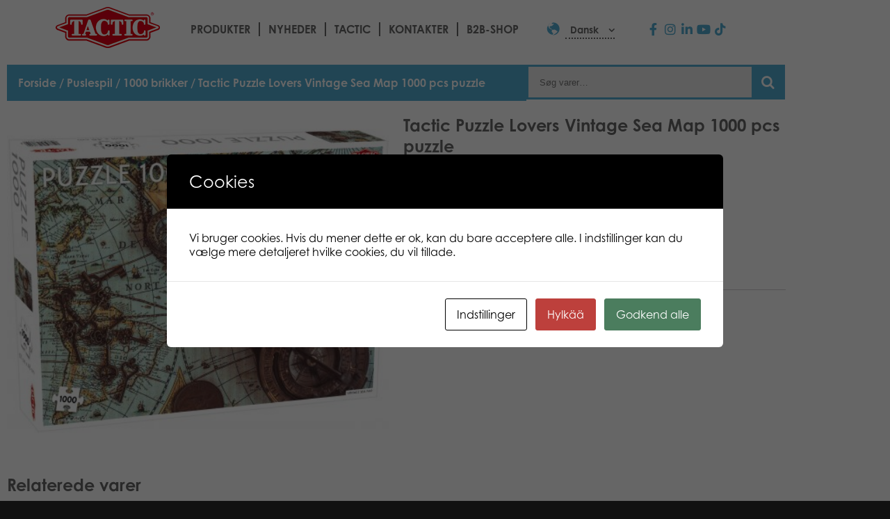

--- FILE ---
content_type: text/html; charset=UTF-8
request_url: https://games.tactic.net/da/tuote/vintage-sea-map/
body_size: 25540
content:
<!DOCTYPE html>
<!--
To change this license header, choose License Headers in Project Properties.
To change this template file, choose Tools | Templates
and open the template in the editor.
-->
<html>
    <head>
        <meta charset="UTF-8">
        <meta name="viewport" content="width=device-width, initial-scale=1.0">
        <title>Tactic Puzzle Lovers Vintage Sea Map 1000 pcs puzzle - Tactic Games</title>
<script type="text/template" id="freeze-table-template">
  <div class="frzTbl antiscroll-wrap frzTbl--scrolled-to-left-edge">
    <div class="frzTbl-scroll-overlay antiscroll-inner">
        <div class="frzTbl-scroll-overlay__inner"></div>
    </div>
    <div class="frzTbl-content-wrapper">

        <!-- sticky outer heading -->
        <div class="frzTbl-fixed-heading-wrapper-outer">          
          <div class="frzTbl-fixed-heading-wrapper">
            <div class="frzTbl-fixed-heading-wrapper__inner">
              {{heading}}
            </div>    
          </div>
        </div>

        <!-- column shadows -->
        <div class="frzTbl-frozen-columns-wrapper">
          <!-- left -->
          <div class="frzTbl-frozen-columns-wrapper__columns frzTbl-frozen-columns-wrapper__columns--left {{hide-left-column}}"></div>
          <!-- right -->            
          <div class="frzTbl-frozen-columns-wrapper__columns frzTbl-frozen-columns-wrapper__columns--right {{hide-right-column}}"></div>
        </div>

        <!-- table -->
        <div class="frzTbl-table-wrapper">
          <div class="frzTbl-table-wrapper__inner">
            <div class="frzTbl-table-placeholder"></div>
          </div>
        </div>

    </div>
  </div>
</script><script type="text/template" id="tmpl-wcpt-product-form-loading-modal">
  <div class="wcpt-modal wcpt-product-form-loading-modal" data-wcpt-product-id="{{{ data.product_id }}}">
    <div class="wcpt-modal-content">
      <div class="wcpt-close-modal">
        <!-- close 'x' icon svg -->
        <span class="wcpt-icon wcpt-icon-x wcpt-close-modal-icon">
          <svg xmlns="http://www.w3.org/2000/svg" width="24" height="24" viewBox="0 0 24 24" fill="none" stroke="currentColor" stroke-width="2" stroke-linecap="round" stroke-linejoin="round" class="feather feather-x"><line x1="18" y1="6" x2="6" y2="18"></line><line x1="6" y1="6" x2="18" y2="18"></line>
          </svg>
        </span>
      </div>
      <span class="wcpt-product-form-loading-text">
        <i class="wcpt-ajax-badge">
          <!-- ajax loading icon svg -->
          <svg xmlns="http://www.w3.org/2000/svg" width="24" height="24" viewBox="0 0 24 24" fill="none" stroke="currentColor" stroke-width="2" stroke-linecap="round" stroke-linejoin="round" class="feather feather-loader" color="#384047">
            <line x1="12" y1="2" x2="12" y2="6"></line><line x1="12" y1="18" x2="12" y2="22"></line><line x1="4.93" y1="4.93" x2="7.76" y2="7.76"></line><line x1="16.24" y1="16.24" x2="19.07" y2="19.07"></line><line x1="2" y1="12" x2="6" y2="12"></line><line x1="18" y1="12" x2="22" y2="12"></line><line x1="4.93" y1="19.07" x2="7.76" y2="16.24"></line><line x1="16.24" y1="7.76" x2="19.07" y2="4.93"></line>
          </svg>
        </i>

        Henter&hellip;      </span>
    </div>
  </div>
</script>
<script type="text/template" id="tmpl-wcpt-cart-checkbox-trigger">
	<div 
		class="wcpt-cart-checkbox-trigger"
		data-wcpt-redirect-url=""
	>
		<style media="screen">
	@media(min-width:1200px){
		.wcpt-cart-checkbox-trigger {
			display: inline-block;
					}
	}
	@media(max-width:1100px){
		.wcpt-cart-checkbox-trigger {
			display: inline-block;
		}
	}

	.wcpt-cart-checkbox-trigger {
			}

</style>
		<span 
      class="wcpt-icon wcpt-icon-shopping-bag wcpt-cart-checkbox-trigger__shopping-icon "    ><svg xmlns="http://www.w3.org/2000/svg" width="24" height="24" viewBox="0 0 24 24" fill="none" stroke="currentColor" stroke-width="2" stroke-linecap="round" stroke-linejoin="round" class="feather feather-shopping-bag"><path d="M6 2L3 6v14a2 2 0 0 0 2 2h14a2 2 0 0 0 2-2V6l-3-4z"></path><line x1="3" y1="6" x2="21" y2="6"></line><path d="M16 10a4 4 0 0 1-8 0"></path></svg></span>		<span class="wcpt-cart-checkbox-trigger__text">Add selected (<span class="wcpt-total-selected"></span>) to cart</span>
		<span class="wcpt-cart-checkbox-trigger__close">✕</span>
	</div>
</script><link rel="alternate" hreflang="en-us" href="https://games.tactic.net/en/tuote/vintage-sea-map/" />
<link rel="alternate" hreflang="fi" href="https://games.tactic.net/tuote/vintage-sea-map/" />
<link rel="alternate" hreflang="da" href="https://games.tactic.net/da/tuote/vintage-sea-map/" />
<link rel="alternate" hreflang="nl" href="https://games.tactic.net/nl/tuote/vintage-sea-map/" />
<link rel="alternate" hreflang="fr" href="https://games.tactic.net/fr/tuote/vintage-sea-map/" />
<link rel="alternate" hreflang="no" href="https://games.tactic.net/no/tuote/vintage-sea-map/" />
<link rel="alternate" hreflang="pl" href="https://games.tactic.net/pl/tuote/vintage-sea-map/" />
<link rel="alternate" hreflang="sv" href="https://games.tactic.net/sv/tuote/vintage-sea-map/" />
<link rel="alternate" hreflang="de" href="https://games.tactic.net/de/tuote/vintage-sea-map/" />
<link rel="alternate" hreflang="x-default" href="https://games.tactic.net/tuote/vintage-sea-map/" />

		<!-- All in One SEO 4.9.3 - aioseo.com -->
	<meta name="description" content="Are you ready for a sea adventure?" />
	<meta name="robots" content="max-image-preview:large" />
	<link rel="canonical" href="https://games.tactic.net/da/tuote/vintage-sea-map/" />
	<meta name="generator" content="All in One SEO (AIOSEO) 4.9.3" />
		<meta property="og:locale" content="da_DK" />
		<meta property="og:site_name" content="Tactic Games - Board Games" />
		<meta property="og:type" content="article" />
		<meta property="og:title" content="Tactic Puzzle Lovers Vintage Sea Map 1000 pcs puzzle - Tactic Games" />
		<meta property="og:description" content="Are you ready for a sea adventure?" />
		<meta property="og:url" content="https://games.tactic.net/da/tuote/vintage-sea-map/" />
		<meta property="og:image" content="https://games.tactic.net/wp-content/uploads/2021/12/cropped-tactic.png" />
		<meta property="og:image:secure_url" content="https://games.tactic.net/wp-content/uploads/2021/12/cropped-tactic.png" />
		<meta property="og:image:width" content="150" />
		<meta property="og:image:height" content="59" />
		<meta property="article:published_time" content="2021-03-09T08:27:37+00:00" />
		<meta property="article:modified_time" content="2023-10-25T15:26:11+00:00" />
		<meta property="article:publisher" content="https://www.facebook.com/tacticgamesoy" />
		<meta name="twitter:card" content="summary_large_image" />
		<meta name="twitter:site" content="@TacticGames" />
		<meta name="twitter:title" content="Tactic Puzzle Lovers Vintage Sea Map 1000 pcs puzzle - Tactic Games" />
		<meta name="twitter:description" content="Are you ready for a sea adventure?" />
		<meta name="twitter:image" content="https://games.tactic.net/wp-content/uploads/2021/12/cropped-tactic.png" />
		<script type="application/ld+json" class="aioseo-schema">
			{"@context":"https:\/\/schema.org","@graph":[{"@type":"BreadcrumbList","@id":"https:\/\/games.tactic.net\/da\/tuote\/vintage-sea-map\/#breadcrumblist","itemListElement":[{"@type":"ListItem","@id":"https:\/\/games.tactic.net\/da\/#listItem","position":1,"name":"Home","item":"https:\/\/games.tactic.net\/da\/","nextItem":{"@type":"ListItem","@id":"https:\/\/games.tactic.net\/da\/produkter\/#listItem","name":"Produkter"}},{"@type":"ListItem","@id":"https:\/\/games.tactic.net\/da\/produkter\/#listItem","position":2,"name":"Produkter","item":"https:\/\/games.tactic.net\/da\/produkter\/","nextItem":{"@type":"ListItem","@id":"https:\/\/games.tactic.net\/da\/produkter\/puslespil\/#listItem","name":"Puslespil"},"previousItem":{"@type":"ListItem","@id":"https:\/\/games.tactic.net\/da\/#listItem","name":"Home"}},{"@type":"ListItem","@id":"https:\/\/games.tactic.net\/da\/produkter\/puslespil\/#listItem","position":3,"name":"Puslespil","item":"https:\/\/games.tactic.net\/da\/produkter\/puslespil\/","nextItem":{"@type":"ListItem","@id":"https:\/\/games.tactic.net\/da\/produkter\/puslespil\/1000-brikker-2\/#listItem","name":"1000 brikker"},"previousItem":{"@type":"ListItem","@id":"https:\/\/games.tactic.net\/da\/produkter\/#listItem","name":"Produkter"}},{"@type":"ListItem","@id":"https:\/\/games.tactic.net\/da\/produkter\/puslespil\/1000-brikker-2\/#listItem","position":4,"name":"1000 brikker","item":"https:\/\/games.tactic.net\/da\/produkter\/puslespil\/1000-brikker-2\/","nextItem":{"@type":"ListItem","@id":"https:\/\/games.tactic.net\/da\/tuote\/vintage-sea-map\/#listItem","name":"Tactic Puzzle Lovers Vintage Sea Map 1000 pcs puzzle"},"previousItem":{"@type":"ListItem","@id":"https:\/\/games.tactic.net\/da\/produkter\/puslespil\/#listItem","name":"Puslespil"}},{"@type":"ListItem","@id":"https:\/\/games.tactic.net\/da\/tuote\/vintage-sea-map\/#listItem","position":5,"name":"Tactic Puzzle Lovers Vintage Sea Map 1000 pcs puzzle","previousItem":{"@type":"ListItem","@id":"https:\/\/games.tactic.net\/da\/produkter\/puslespil\/1000-brikker-2\/#listItem","name":"1000 brikker"}}]},{"@type":"ItemPage","@id":"https:\/\/games.tactic.net\/da\/tuote\/vintage-sea-map\/#itempage","url":"https:\/\/games.tactic.net\/da\/tuote\/vintage-sea-map\/","name":"Tactic Puzzle Lovers Vintage Sea Map 1000 pcs puzzle - Tactic Games","description":"Are you ready for a sea adventure?","inLanguage":"da-DK","isPartOf":{"@id":"https:\/\/games.tactic.net\/da\/#website"},"breadcrumb":{"@id":"https:\/\/games.tactic.net\/da\/tuote\/vintage-sea-map\/#breadcrumblist"},"datePublished":"2021-03-09T10:27:37+02:00","dateModified":"2023-10-25T18:26:11+03:00"},{"@type":"Organization","@id":"https:\/\/games.tactic.net\/da\/#organization","name":"Tactic Games Oy","description":"Board Games","url":"https:\/\/games.tactic.net\/da\/","telephone":"+35826244144","logo":{"@type":"ImageObject","url":"https:\/\/games.tactic.net\/wp-content\/uploads\/2023\/11\/Tactic-logo.png","@id":"https:\/\/games.tactic.net\/da\/tuote\/vintage-sea-map\/#organizationLogo","width":150,"height":59,"caption":"Tactic logo"},"image":{"@id":"https:\/\/games.tactic.net\/da\/tuote\/vintage-sea-map\/#organizationLogo"},"sameAs":["https:\/\/www.facebook.com\/tacticgamesoy","https:\/\/twitter.com\/TacticGames","https:\/\/www.instagram.com\/tacticgames\/","https:\/\/www.tiktok.com\/@tactic_games?"]},{"@type":"WebSite","@id":"https:\/\/games.tactic.net\/da\/#website","url":"https:\/\/games.tactic.net\/da\/","name":"Tactic Games","description":"Board Games","inLanguage":"da-DK","publisher":{"@id":"https:\/\/games.tactic.net\/da\/#organization"}}]}
		</script>
		<!-- All in One SEO -->


<!-- Google Tag Manager for WordPress by gtm4wp.com -->
<script data-cfasync="false" data-pagespeed-no-defer>
	var gtm4wp_datalayer_name = "dataLayer";
	var dataLayer = dataLayer || [];
	const gtm4wp_use_sku_instead = 1;
	const gtm4wp_currency = 'DKK';
	const gtm4wp_product_per_impression = 100;
	const gtm4wp_clear_ecommerce = false;
	const gtm4wp_datalayer_max_timeout = 2000;
</script>
<!-- End Google Tag Manager for WordPress by gtm4wp.com --><script type='application/javascript'  id='pys-version-script'>console.log('PixelYourSite Free version 11.1.5.2');</script>
<link rel='dns-prefetch' href='//use.typekit.net' />
<link rel="alternate" title="oEmbed (JSON)" type="application/json+oembed" href="https://games.tactic.net/da/wp-json/oembed/1.0/embed?url=https%3A%2F%2Fgames.tactic.net%2Fda%2Ftuote%2Fvintage-sea-map%2F" />
<link rel="alternate" title="oEmbed (XML)" type="text/xml+oembed" href="https://games.tactic.net/da/wp-json/oembed/1.0/embed?url=https%3A%2F%2Fgames.tactic.net%2Fda%2Ftuote%2Fvintage-sea-map%2F&#038;format=xml" />
		<!-- This site uses the Google Analytics by MonsterInsights plugin v9.11.1 - Using Analytics tracking - https://www.monsterinsights.com/ -->
		<!-- Note: MonsterInsights is not currently configured on this site. The site owner needs to authenticate with Google Analytics in the MonsterInsights settings panel. -->
					<!-- No tracking code set -->
				<!-- / Google Analytics by MonsterInsights -->
		<style id='wp-img-auto-sizes-contain-inline-css' type='text/css'>
img:is([sizes=auto i],[sizes^="auto," i]){contain-intrinsic-size:3000px 1500px}
/*# sourceURL=wp-img-auto-sizes-contain-inline-css */
</style>
<link rel='stylesheet' id='wp-block-library-css' href='https://games.tactic.net/wp-includes/css/dist/block-library/style.min.css?ver=6.9' type='text/css' media='all' />
<style id='classic-theme-styles-inline-css' type='text/css'>
/*! This file is auto-generated */
.wp-block-button__link{color:#fff;background-color:#32373c;border-radius:9999px;box-shadow:none;text-decoration:none;padding:calc(.667em + 2px) calc(1.333em + 2px);font-size:1.125em}.wp-block-file__button{background:#32373c;color:#fff;text-decoration:none}
/*# sourceURL=/wp-includes/css/classic-themes.min.css */
</style>
<link rel='stylesheet' id='aioseo/css/src/vue/standalone/blocks/table-of-contents/global.scss-css' href='https://games.tactic.net/wp-content/plugins/all-in-one-seo-pack/dist/Lite/assets/css/table-of-contents/global.e90f6d47.css?ver=4.9.3' type='text/css' media='all' />
<link rel='stylesheet' id='wp-components-css' href='https://games.tactic.net/wp-includes/css/dist/components/style.min.css?ver=6.9' type='text/css' media='all' />
<link rel='stylesheet' id='wp-preferences-css' href='https://games.tactic.net/wp-includes/css/dist/preferences/style.min.css?ver=6.9' type='text/css' media='all' />
<link rel='stylesheet' id='wp-block-editor-css' href='https://games.tactic.net/wp-includes/css/dist/block-editor/style.min.css?ver=6.9' type='text/css' media='all' />
<link rel='stylesheet' id='popup-maker-block-library-style-css' href='https://games.tactic.net/wp-content/plugins/popup-maker/dist/packages/block-library-style.css?ver=dbea705cfafe089d65f1' type='text/css' media='all' />
<style id='global-styles-inline-css' type='text/css'>
:root{--wp--preset--aspect-ratio--square: 1;--wp--preset--aspect-ratio--4-3: 4/3;--wp--preset--aspect-ratio--3-4: 3/4;--wp--preset--aspect-ratio--3-2: 3/2;--wp--preset--aspect-ratio--2-3: 2/3;--wp--preset--aspect-ratio--16-9: 16/9;--wp--preset--aspect-ratio--9-16: 9/16;--wp--preset--color--black: #000000;--wp--preset--color--cyan-bluish-gray: #abb8c3;--wp--preset--color--white: #ffffff;--wp--preset--color--pale-pink: #f78da7;--wp--preset--color--vivid-red: #cf2e2e;--wp--preset--color--luminous-vivid-orange: #ff6900;--wp--preset--color--luminous-vivid-amber: #fcb900;--wp--preset--color--light-green-cyan: #7bdcb5;--wp--preset--color--vivid-green-cyan: #00d084;--wp--preset--color--pale-cyan-blue: #8ed1fc;--wp--preset--color--vivid-cyan-blue: #0693e3;--wp--preset--color--vivid-purple: #9b51e0;--wp--preset--gradient--vivid-cyan-blue-to-vivid-purple: linear-gradient(135deg,rgb(6,147,227) 0%,rgb(155,81,224) 100%);--wp--preset--gradient--light-green-cyan-to-vivid-green-cyan: linear-gradient(135deg,rgb(122,220,180) 0%,rgb(0,208,130) 100%);--wp--preset--gradient--luminous-vivid-amber-to-luminous-vivid-orange: linear-gradient(135deg,rgb(252,185,0) 0%,rgb(255,105,0) 100%);--wp--preset--gradient--luminous-vivid-orange-to-vivid-red: linear-gradient(135deg,rgb(255,105,0) 0%,rgb(207,46,46) 100%);--wp--preset--gradient--very-light-gray-to-cyan-bluish-gray: linear-gradient(135deg,rgb(238,238,238) 0%,rgb(169,184,195) 100%);--wp--preset--gradient--cool-to-warm-spectrum: linear-gradient(135deg,rgb(74,234,220) 0%,rgb(151,120,209) 20%,rgb(207,42,186) 40%,rgb(238,44,130) 60%,rgb(251,105,98) 80%,rgb(254,248,76) 100%);--wp--preset--gradient--blush-light-purple: linear-gradient(135deg,rgb(255,206,236) 0%,rgb(152,150,240) 100%);--wp--preset--gradient--blush-bordeaux: linear-gradient(135deg,rgb(254,205,165) 0%,rgb(254,45,45) 50%,rgb(107,0,62) 100%);--wp--preset--gradient--luminous-dusk: linear-gradient(135deg,rgb(255,203,112) 0%,rgb(199,81,192) 50%,rgb(65,88,208) 100%);--wp--preset--gradient--pale-ocean: linear-gradient(135deg,rgb(255,245,203) 0%,rgb(182,227,212) 50%,rgb(51,167,181) 100%);--wp--preset--gradient--electric-grass: linear-gradient(135deg,rgb(202,248,128) 0%,rgb(113,206,126) 100%);--wp--preset--gradient--midnight: linear-gradient(135deg,rgb(2,3,129) 0%,rgb(40,116,252) 100%);--wp--preset--font-size--small: 13px;--wp--preset--font-size--medium: 20px;--wp--preset--font-size--large: 36px;--wp--preset--font-size--x-large: 42px;--wp--preset--spacing--20: 0.44rem;--wp--preset--spacing--30: 0.67rem;--wp--preset--spacing--40: 1rem;--wp--preset--spacing--50: 1.5rem;--wp--preset--spacing--60: 2.25rem;--wp--preset--spacing--70: 3.38rem;--wp--preset--spacing--80: 5.06rem;--wp--preset--shadow--natural: 6px 6px 9px rgba(0, 0, 0, 0.2);--wp--preset--shadow--deep: 12px 12px 50px rgba(0, 0, 0, 0.4);--wp--preset--shadow--sharp: 6px 6px 0px rgba(0, 0, 0, 0.2);--wp--preset--shadow--outlined: 6px 6px 0px -3px rgb(255, 255, 255), 6px 6px rgb(0, 0, 0);--wp--preset--shadow--crisp: 6px 6px 0px rgb(0, 0, 0);}:where(.is-layout-flex){gap: 0.5em;}:where(.is-layout-grid){gap: 0.5em;}body .is-layout-flex{display: flex;}.is-layout-flex{flex-wrap: wrap;align-items: center;}.is-layout-flex > :is(*, div){margin: 0;}body .is-layout-grid{display: grid;}.is-layout-grid > :is(*, div){margin: 0;}:where(.wp-block-columns.is-layout-flex){gap: 2em;}:where(.wp-block-columns.is-layout-grid){gap: 2em;}:where(.wp-block-post-template.is-layout-flex){gap: 1.25em;}:where(.wp-block-post-template.is-layout-grid){gap: 1.25em;}.has-black-color{color: var(--wp--preset--color--black) !important;}.has-cyan-bluish-gray-color{color: var(--wp--preset--color--cyan-bluish-gray) !important;}.has-white-color{color: var(--wp--preset--color--white) !important;}.has-pale-pink-color{color: var(--wp--preset--color--pale-pink) !important;}.has-vivid-red-color{color: var(--wp--preset--color--vivid-red) !important;}.has-luminous-vivid-orange-color{color: var(--wp--preset--color--luminous-vivid-orange) !important;}.has-luminous-vivid-amber-color{color: var(--wp--preset--color--luminous-vivid-amber) !important;}.has-light-green-cyan-color{color: var(--wp--preset--color--light-green-cyan) !important;}.has-vivid-green-cyan-color{color: var(--wp--preset--color--vivid-green-cyan) !important;}.has-pale-cyan-blue-color{color: var(--wp--preset--color--pale-cyan-blue) !important;}.has-vivid-cyan-blue-color{color: var(--wp--preset--color--vivid-cyan-blue) !important;}.has-vivid-purple-color{color: var(--wp--preset--color--vivid-purple) !important;}.has-black-background-color{background-color: var(--wp--preset--color--black) !important;}.has-cyan-bluish-gray-background-color{background-color: var(--wp--preset--color--cyan-bluish-gray) !important;}.has-white-background-color{background-color: var(--wp--preset--color--white) !important;}.has-pale-pink-background-color{background-color: var(--wp--preset--color--pale-pink) !important;}.has-vivid-red-background-color{background-color: var(--wp--preset--color--vivid-red) !important;}.has-luminous-vivid-orange-background-color{background-color: var(--wp--preset--color--luminous-vivid-orange) !important;}.has-luminous-vivid-amber-background-color{background-color: var(--wp--preset--color--luminous-vivid-amber) !important;}.has-light-green-cyan-background-color{background-color: var(--wp--preset--color--light-green-cyan) !important;}.has-vivid-green-cyan-background-color{background-color: var(--wp--preset--color--vivid-green-cyan) !important;}.has-pale-cyan-blue-background-color{background-color: var(--wp--preset--color--pale-cyan-blue) !important;}.has-vivid-cyan-blue-background-color{background-color: var(--wp--preset--color--vivid-cyan-blue) !important;}.has-vivid-purple-background-color{background-color: var(--wp--preset--color--vivid-purple) !important;}.has-black-border-color{border-color: var(--wp--preset--color--black) !important;}.has-cyan-bluish-gray-border-color{border-color: var(--wp--preset--color--cyan-bluish-gray) !important;}.has-white-border-color{border-color: var(--wp--preset--color--white) !important;}.has-pale-pink-border-color{border-color: var(--wp--preset--color--pale-pink) !important;}.has-vivid-red-border-color{border-color: var(--wp--preset--color--vivid-red) !important;}.has-luminous-vivid-orange-border-color{border-color: var(--wp--preset--color--luminous-vivid-orange) !important;}.has-luminous-vivid-amber-border-color{border-color: var(--wp--preset--color--luminous-vivid-amber) !important;}.has-light-green-cyan-border-color{border-color: var(--wp--preset--color--light-green-cyan) !important;}.has-vivid-green-cyan-border-color{border-color: var(--wp--preset--color--vivid-green-cyan) !important;}.has-pale-cyan-blue-border-color{border-color: var(--wp--preset--color--pale-cyan-blue) !important;}.has-vivid-cyan-blue-border-color{border-color: var(--wp--preset--color--vivid-cyan-blue) !important;}.has-vivid-purple-border-color{border-color: var(--wp--preset--color--vivid-purple) !important;}.has-vivid-cyan-blue-to-vivid-purple-gradient-background{background: var(--wp--preset--gradient--vivid-cyan-blue-to-vivid-purple) !important;}.has-light-green-cyan-to-vivid-green-cyan-gradient-background{background: var(--wp--preset--gradient--light-green-cyan-to-vivid-green-cyan) !important;}.has-luminous-vivid-amber-to-luminous-vivid-orange-gradient-background{background: var(--wp--preset--gradient--luminous-vivid-amber-to-luminous-vivid-orange) !important;}.has-luminous-vivid-orange-to-vivid-red-gradient-background{background: var(--wp--preset--gradient--luminous-vivid-orange-to-vivid-red) !important;}.has-very-light-gray-to-cyan-bluish-gray-gradient-background{background: var(--wp--preset--gradient--very-light-gray-to-cyan-bluish-gray) !important;}.has-cool-to-warm-spectrum-gradient-background{background: var(--wp--preset--gradient--cool-to-warm-spectrum) !important;}.has-blush-light-purple-gradient-background{background: var(--wp--preset--gradient--blush-light-purple) !important;}.has-blush-bordeaux-gradient-background{background: var(--wp--preset--gradient--blush-bordeaux) !important;}.has-luminous-dusk-gradient-background{background: var(--wp--preset--gradient--luminous-dusk) !important;}.has-pale-ocean-gradient-background{background: var(--wp--preset--gradient--pale-ocean) !important;}.has-electric-grass-gradient-background{background: var(--wp--preset--gradient--electric-grass) !important;}.has-midnight-gradient-background{background: var(--wp--preset--gradient--midnight) !important;}.has-small-font-size{font-size: var(--wp--preset--font-size--small) !important;}.has-medium-font-size{font-size: var(--wp--preset--font-size--medium) !important;}.has-large-font-size{font-size: var(--wp--preset--font-size--large) !important;}.has-x-large-font-size{font-size: var(--wp--preset--font-size--x-large) !important;}
:where(.wp-block-post-template.is-layout-flex){gap: 1.25em;}:where(.wp-block-post-template.is-layout-grid){gap: 1.25em;}
:where(.wp-block-term-template.is-layout-flex){gap: 1.25em;}:where(.wp-block-term-template.is-layout-grid){gap: 1.25em;}
:where(.wp-block-columns.is-layout-flex){gap: 2em;}:where(.wp-block-columns.is-layout-grid){gap: 2em;}
:root :where(.wp-block-pullquote){font-size: 1.5em;line-height: 1.6;}
/*# sourceURL=global-styles-inline-css */
</style>
<link rel='stylesheet' id='wc-gateway-wl-css' href='https://games.tactic.net/wp-content/plugins/NCWooCommerce/assets/css/style.css?ver=6.9' type='text/css' media='all' />
<link rel='stylesheet' id='cookies-and-content-security-policy-css' href='https://games.tactic.net/wp-content/plugins/cookies-and-content-security-policy/css/cookies-and-content-security-policy.min.css?ver=2.35' type='text/css' media='all' />
<link rel='stylesheet' id='wc-paytrail-css-css' href='https://games.tactic.net/wp-content/plugins/wc-paytrail/assets/css/wc-paytrail.css?ver=2.7.1' type='text/css' media='all' />
<link rel='stylesheet' id='antiscroll-css' href='https://games.tactic.net/wp-content/plugins/wc-product-table-lite/assets/antiscroll/css.min.css?ver=4.6.2' type='text/css' media='all' />
<link rel='stylesheet' id='freeze_table-css' href='https://games.tactic.net/wp-content/plugins/wc-product-table-lite/assets/freeze_table_v2/css.min.css?ver=4.6.2' type='text/css' media='all' />
<link rel='stylesheet' id='wc-photoswipe-css' href='https://games.tactic.net/wp-content/plugins/woocommerce/assets/css/photoswipe/photoswipe.min.css?ver=4.6.2' type='text/css' media='all' />
<link rel='stylesheet' id='wc-photoswipe-default-skin-css' href='https://games.tactic.net/wp-content/plugins/woocommerce/assets/css/photoswipe/default-skin/default-skin.min.css?ver=4.6.2' type='text/css' media='all' />
<link rel='stylesheet' id='multirange-css' href='https://games.tactic.net/wp-content/plugins/wc-product-table-lite/assets/multirange/css.min.css?ver=4.6.2' type='text/css' media='all' />
<link rel='stylesheet' id='wcpt-css' href='https://games.tactic.net/wp-content/plugins/wc-product-table-lite/assets/css.min.css?ver=4.6.2' type='text/css' media='all' />
<style id='wcpt-inline-css' type='text/css'>

    .mejs-button>button {
      background: transparent url(https://games.tactic.net/wp-includes/js/mediaelement/mejs-controls.svg) !important;
    }
    .mejs-mute>button {
      background-position: -60px 0 !important;
    }    
    .mejs-unmute>button {
      background-position: -40px 0 !important;
    }    
    .mejs-pause>button {
      background-position: -20px 0 !important;
    }    
  
/*# sourceURL=wcpt-inline-css */
</style>
<link rel='stylesheet' id='mediaelement-css' href='https://games.tactic.net/wp-includes/js/mediaelement/mediaelementplayer-legacy.min.css?ver=4.2.17' type='text/css' media='all' />
<link rel='stylesheet' id='wp-mediaelement-css' href='https://games.tactic.net/wp-includes/js/mediaelement/wp-mediaelement.min.css?ver=6.9' type='text/css' media='all' />
<link rel='stylesheet' id='wcml-dropdown-0-css' href='//games.tactic.net/wp-content/plugins/woocommerce-multilingual/templates/currency-switchers/legacy-dropdown/style.css?ver=5.5.3.1' type='text/css' media='all' />
<link rel='stylesheet' id='woocommerce-layout-css' href='https://games.tactic.net/wp-content/plugins/woocommerce/assets/css/woocommerce-layout.css?ver=10.4.3' type='text/css' media='all' />
<style id='woocommerce-layout-inline-css' type='text/css'>

	.infinite-scroll .woocommerce-pagination {
		display: none;
	}
/*# sourceURL=woocommerce-layout-inline-css */
</style>
<link rel='stylesheet' id='woocommerce-smallscreen-css' href='https://games.tactic.net/wp-content/plugins/woocommerce/assets/css/woocommerce-smallscreen.css?ver=10.4.3' type='text/css' media='only screen and (max-width: 768px)' />
<link rel='stylesheet' id='woocommerce-general-css' href='https://games.tactic.net/wp-content/plugins/woocommerce/assets/css/woocommerce.css?ver=10.4.3' type='text/css' media='all' />
<style id='woocommerce-inline-inline-css' type='text/css'>
.woocommerce form .form-row .required { visibility: visible; }
/*# sourceURL=woocommerce-inline-inline-css */
</style>
<link rel='stylesheet' id='wpml-legacy-dropdown-0-css' href='https://games.tactic.net/wp-content/plugins/sitepress-multilingual-cms/templates/language-switchers/legacy-dropdown/style.min.css?ver=1' type='text/css' media='all' />
<link rel='stylesheet' id='wpml-menu-item-0-css' href='https://games.tactic.net/wp-content/plugins/sitepress-multilingual-cms/templates/language-switchers/menu-item/style.min.css?ver=1' type='text/css' media='all' />
<link rel='stylesheet' id='swiper-css' href='https://games.tactic.net/wp-content/plugins/elementor/assets/lib/swiper/v8/css/swiper.min.css?ver=8.4.5' type='text/css' media='all' />
<link rel='stylesheet' id='e-swiper-css' href='https://games.tactic.net/wp-content/plugins/elementor/assets/css/conditionals/e-swiper.min.css?ver=3.34.2' type='text/css' media='all' />
<link rel='stylesheet' id='elementor-frontend-css' href='https://games.tactic.net/wp-content/plugins/elementor/assets/css/frontend.min.css?ver=3.34.2' type='text/css' media='all' />
<link rel='stylesheet' id='widget-image-css' href='https://games.tactic.net/wp-content/plugins/elementor/assets/css/widget-image.min.css?ver=3.34.2' type='text/css' media='all' />
<link rel='stylesheet' id='widget-video-css' href='https://games.tactic.net/wp-content/plugins/elementor/assets/css/widget-video.min.css?ver=3.34.2' type='text/css' media='all' />
<link rel='stylesheet' id='widget-heading-css' href='https://games.tactic.net/wp-content/plugins/elementor/assets/css/widget-heading.min.css?ver=3.34.2' type='text/css' media='all' />
<link rel='stylesheet' id='widget-woocommerce-product-price-css' href='https://games.tactic.net/wp-content/plugins/elementor-pro/assets/css/widget-woocommerce-product-price.min.css?ver=3.34.2' type='text/css' media='all' />
<link rel='stylesheet' id='widget-woocommerce-product-add-to-cart-css' href='https://games.tactic.net/wp-content/plugins/elementor-pro/assets/css/widget-woocommerce-product-add-to-cart.min.css?ver=3.34.2' type='text/css' media='all' />
<link rel='stylesheet' id='widget-woocommerce-product-data-tabs-css' href='https://games.tactic.net/wp-content/plugins/elementor-pro/assets/css/widget-woocommerce-product-data-tabs.min.css?ver=3.34.2' type='text/css' media='all' />
<link rel='stylesheet' id='widget-woocommerce-products-css' href='https://games.tactic.net/wp-content/plugins/elementor-pro/assets/css/widget-woocommerce-products.min.css?ver=3.34.2' type='text/css' media='all' />
<link rel='stylesheet' id='elementor-icons-css' href='https://games.tactic.net/wp-content/plugins/elementor/assets/lib/eicons/css/elementor-icons.min.css?ver=5.46.0' type='text/css' media='all' />
<link rel='stylesheet' id='elementor-post-9994-css' href='https://games.tactic.net/wp-content/uploads/elementor/css/post-9994.css?ver=1769165095' type='text/css' media='all' />
<link rel='stylesheet' id='elementor-post-90-css' href='https://games.tactic.net/wp-content/uploads/elementor/css/post-90.css?ver=1769165096' type='text/css' media='all' />
<link rel='stylesheet' id='ywpar-date-picker-style-css' href='https://games.tactic.net/wp-content/plugins/yith-woocommerce-points-and-rewards-premium/assets/css/dtsel.css?ver=4.22.0' type='text/css' media='all' />
<link rel='stylesheet' id='yith-plugin-fw-icon-font-css' href='https://games.tactic.net/wp-content/plugins/yith-woocommerce-points-and-rewards-premium/plugin-fw/assets/css/yith-icon.css?ver=4.7.7' type='text/css' media='all' />
<link rel='stylesheet' id='ywpar_frontend-css' href='https://games.tactic.net/wp-content/plugins/yith-woocommerce-points-and-rewards-premium/assets/css/frontend.css?ver=4.22.0' type='text/css' media='all' />
<link rel='stylesheet' id='eael-general-css' href='https://games.tactic.net/wp-content/plugins/essential-addons-for-elementor-lite/assets/front-end/css/view/general.min.css?ver=6.5.8' type='text/css' media='all' />
<link rel='stylesheet' id='tactic-fontello-css' href='https://games.tactic.net/wp-content/themes/tactic/css/fontello.css?ver=1.12.22' type='text/css' media='all' />
<link rel='stylesheet' id='tactic-fontello-animation-css' href='https://games.tactic.net/wp-content/themes/tactic/css/animation.css?ver=1.12.22' type='text/css' media='all' />
<link rel='stylesheet' id='tactic-typekit-css' href='https://use.typekit.net/cpp8srt.css?ver=1.12.22' type='text/css' media='all' />
<link rel='stylesheet' id='parent-style-css' href='https://games.tactic.net/wp-content/themes/tactic/style.css?ver=6.9' type='text/css' media='all' />
<link rel='stylesheet' id='child-style-css' href='https://games.tactic.net/wp-content/themes/tactic/style.css?ver=1.12.22' type='text/css' media='all' />
<link rel='stylesheet' id='tactic-navigation-css' href='https://games.tactic.net/wp-content/themes/tactic/css/navigation.css?ver=1.12.22' type='text/css' media='all' />
<link rel='stylesheet' id='tactic-nouislider-css' href='https://games.tactic.net/wp-content/themes/tactic/css/nouislider.min.css?ver=1.12.22' type='text/css' media='all' />
<link rel='stylesheet' id='tactic-range-css' href='https://games.tactic.net/wp-content/themes/tactic/css/range.css?ver=1.12.22' type='text/css' media='all' />
<link rel='stylesheet' id='font-awesome-5-all-css' href='https://games.tactic.net/wp-content/plugins/elementor/assets/lib/font-awesome/css/all.min.css?ver=6.5.8' type='text/css' media='all' />
<link rel='stylesheet' id='elementor-gf-local-roboto-css' href='https://games.tactic.net/wp-content/uploads/elementor/google-fonts/css/roboto.css?ver=1742251420' type='text/css' media='all' />
<link rel='stylesheet' id='elementor-gf-local-robotoslab-css' href='https://games.tactic.net/wp-content/uploads/elementor/google-fonts/css/robotoslab.css?ver=1742251424' type='text/css' media='all' />
<link rel='stylesheet' id='elementor-gf-local-annieuseyourtelescope-css' href='https://games.tactic.net/wp-content/uploads/elementor/google-fonts/css/annieuseyourtelescope.css?ver=1742251424' type='text/css' media='all' />
<script type="text/template" id="tmpl-variation-template">
	<div class="woocommerce-variation-description">{{{ data.variation.variation_description }}}</div>
	<div class="woocommerce-variation-price">{{{ data.variation.price_html }}}</div>
	<div class="woocommerce-variation-availability">{{{ data.variation.availability_html }}}</div>
</script>
<script type="text/template" id="tmpl-unavailable-variation-template">
	<p role="alert">Beklager, denne vare er ikke tilgængelig. Vælg venligst en anden kombination.</p>
</script>
<script type="text/javascript" id="jquery-core-js-extra">
/* <![CDATA[ */
var pysFacebookRest = {"restApiUrl":"https://games.tactic.net/da/wp-json/pys-facebook/v1/event","debug":""};
//# sourceURL=jquery-core-js-extra
/* ]]> */
</script>
<script type="text/javascript" src="https://games.tactic.net/wp-includes/js/jquery/jquery.min.js?ver=3.7.1" id="jquery-core-js"></script>
<script type="text/javascript" src="https://games.tactic.net/wp-includes/js/jquery/jquery-migrate.min.js?ver=3.4.1" id="jquery-migrate-js"></script>
<script type="text/javascript" src="https://games.tactic.net/wp-content/plugins/wc-paytrail/assets/js/wc-paytrail.js?ver=2.7.1" id="wc-paytrail-js-js"></script>
<script type="text/javascript" src="https://games.tactic.net/wp-includes/js/underscore.min.js?ver=1.13.7" id="underscore-js"></script>
<script type="text/javascript" id="wp-util-js-extra">
/* <![CDATA[ */
var _wpUtilSettings = {"ajax":{"url":"/wp-admin/admin-ajax.php"}};
//# sourceURL=wp-util-js-extra
/* ]]> */
</script>
<script type="text/javascript" src="https://games.tactic.net/wp-includes/js/wp-util.min.js?ver=6.9" id="wp-util-js"></script>
<script type="text/javascript" id="wc-add-to-cart-js-extra">
/* <![CDATA[ */
var wc_add_to_cart_params = {"ajax_url":"/wp-admin/admin-ajax.php?lang=da","wc_ajax_url":"/da/?wc-ajax=%%endpoint%%","i18n_view_cart":"Se kurv","cart_url":"https://games.tactic.net/da/?page_id=107566","is_cart":"","cart_redirect_after_add":"no"};
//# sourceURL=wc-add-to-cart-js-extra
/* ]]> */
</script>
<script type="text/javascript" src="https://games.tactic.net/wp-content/plugins/woocommerce/assets/js/frontend/add-to-cart.min.js?ver=10.4.3" id="wc-add-to-cart-js" defer="defer" data-wp-strategy="defer"></script>
<script type="text/javascript" id="wc-single-product-js-extra">
/* <![CDATA[ */
var wc_single_product_params = {"i18n_required_rating_text":"V\u00e6lg venligst en bed\u00f8mmelse","i18n_rating_options":["1 ud af 5 stjerner","2 ud af 5 stjerner","3 ud af 5 stjerner","4 ud af 5 stjerner","5 ud af 5 stjerner"],"i18n_product_gallery_trigger_text":"Se billedgalleri i fuld sk\u00e6rm","review_rating_required":"yes","flexslider":{"rtl":false,"animation":"slide","smoothHeight":true,"directionNav":true,"controlNav":"thumbnails","slideshow":false,"animationSpeed":500,"animationLoop":false,"allowOneSlide":false},"zoom_enabled":"","zoom_options":[],"photoswipe_enabled":"","photoswipe_options":{"shareEl":false,"closeOnScroll":false,"history":false,"hideAnimationDuration":0,"showAnimationDuration":0},"flexslider_enabled":""};
//# sourceURL=wc-single-product-js-extra
/* ]]> */
</script>
<script type="text/javascript" src="https://games.tactic.net/wp-content/plugins/woocommerce/assets/js/frontend/single-product.min.js?ver=10.4.3" id="wc-single-product-js" defer="defer" data-wp-strategy="defer"></script>
<script type="text/javascript" src="https://games.tactic.net/wp-content/plugins/woocommerce/assets/js/jquery-blockui/jquery.blockUI.min.js?ver=2.7.0-wc.10.4.3" id="wc-jquery-blockui-js" defer="defer" data-wp-strategy="defer"></script>
<script type="text/javascript" src="https://games.tactic.net/wp-content/plugins/woocommerce/assets/js/js-cookie/js.cookie.min.js?ver=2.1.4-wc.10.4.3" id="wc-js-cookie-js" defer="defer" data-wp-strategy="defer"></script>
<script type="text/javascript" id="woocommerce-js-extra">
/* <![CDATA[ */
var woocommerce_params = {"ajax_url":"/wp-admin/admin-ajax.php?lang=da","wc_ajax_url":"/da/?wc-ajax=%%endpoint%%","i18n_password_show":"Vis adgangskode","i18n_password_hide":"Skjul adgangskode"};
//# sourceURL=woocommerce-js-extra
/* ]]> */
</script>
<script type="text/javascript" src="https://games.tactic.net/wp-content/plugins/woocommerce/assets/js/frontend/woocommerce.min.js?ver=10.4.3" id="woocommerce-js" defer="defer" data-wp-strategy="defer"></script>
<script type="text/javascript" src="https://games.tactic.net/wp-content/plugins/sitepress-multilingual-cms/templates/language-switchers/legacy-dropdown/script.min.js?ver=1" id="wpml-legacy-dropdown-0-js"></script>
<script type="text/javascript" src="https://games.tactic.net/wp-content/plugins/pixelyoursite/dist/scripts/jquery.bind-first-0.2.3.min.js?ver=0.2.3" id="jquery-bind-first-js"></script>
<script type="text/javascript" src="https://games.tactic.net/wp-content/plugins/pixelyoursite/dist/scripts/js.cookie-2.1.3.min.js?ver=2.1.3" id="js-cookie-pys-js"></script>
<script type="text/javascript" src="https://games.tactic.net/wp-content/plugins/pixelyoursite/dist/scripts/tld.min.js?ver=2.3.1" id="js-tld-js"></script>
<script type="text/javascript" id="pys-js-extra">
/* <![CDATA[ */
var pysOptions = {"staticEvents":{"facebook":{"woo_view_content":[{"delay":0,"type":"static","name":"ViewContent","pixelIds":["637789964659950"],"eventID":"87d2e1c1-5e7a-46ef-bdd5-e076cea30a81","params":{"content_ids":["74100"],"content_type":"product","content_name":"Tactic Puzzle Lovers Vintage Sea Map 1000 pcs puzzle","category_name":"1000 brikker","value":"12.99","currency":"DKK","contents":[{"id":"74100","quantity":1}],"product_price":"12.99","page_title":"Tactic Puzzle Lovers Vintage Sea Map 1000 pcs puzzle","post_type":"product","post_id":74100,"plugin":"PixelYourSite","user_role":"guest","event_url":"games.tactic.net/da/tuote/vintage-sea-map/"},"e_id":"woo_view_content","ids":[],"hasTimeWindow":false,"timeWindow":0,"woo_order":"","edd_order":""}],"init_event":[{"delay":0,"type":"static","ajaxFire":false,"name":"PageView","pixelIds":["637789964659950"],"eventID":"8a6191be-182c-47c1-b692-57dacbe3c1d8","params":{"page_title":"Tactic Puzzle Lovers Vintage Sea Map 1000 pcs puzzle","post_type":"product","post_id":74100,"plugin":"PixelYourSite","user_role":"guest","event_url":"games.tactic.net/da/tuote/vintage-sea-map/"},"e_id":"init_event","ids":[],"hasTimeWindow":false,"timeWindow":0,"woo_order":"","edd_order":""}]}},"dynamicEvents":{"automatic_event_form":{"facebook":{"delay":0,"type":"dyn","name":"Form","pixelIds":["637789964659950"],"eventID":"cb73b2eb-50ee-4c12-a52a-5b52cc49f68a","params":{"page_title":"Tactic Puzzle Lovers Vintage Sea Map 1000 pcs puzzle","post_type":"product","post_id":74100,"plugin":"PixelYourSite","user_role":"guest","event_url":"games.tactic.net/da/tuote/vintage-sea-map/"},"e_id":"automatic_event_form","ids":[],"hasTimeWindow":false,"timeWindow":0,"woo_order":"","edd_order":""}},"automatic_event_download":{"facebook":{"delay":0,"type":"dyn","name":"Download","extensions":["","doc","exe","js","pdf","ppt","tgz","zip","xls"],"pixelIds":["637789964659950"],"eventID":"709e8a9f-9fc1-41d6-9231-256a0bc91283","params":{"page_title":"Tactic Puzzle Lovers Vintage Sea Map 1000 pcs puzzle","post_type":"product","post_id":74100,"plugin":"PixelYourSite","user_role":"guest","event_url":"games.tactic.net/da/tuote/vintage-sea-map/"},"e_id":"automatic_event_download","ids":[],"hasTimeWindow":false,"timeWindow":0,"woo_order":"","edd_order":""}},"automatic_event_comment":{"facebook":{"delay":0,"type":"dyn","name":"Comment","pixelIds":["637789964659950"],"eventID":"f5c87eb3-4a03-4502-a912-0ae191fbedf5","params":{"page_title":"Tactic Puzzle Lovers Vintage Sea Map 1000 pcs puzzle","post_type":"product","post_id":74100,"plugin":"PixelYourSite","user_role":"guest","event_url":"games.tactic.net/da/tuote/vintage-sea-map/"},"e_id":"automatic_event_comment","ids":[],"hasTimeWindow":false,"timeWindow":0,"woo_order":"","edd_order":""}},"automatic_event_scroll":{"facebook":{"delay":0,"type":"dyn","name":"PageScroll","scroll_percent":30,"pixelIds":["637789964659950"],"eventID":"8b435af4-94a0-4bf0-b748-332584847a14","params":{"page_title":"Tactic Puzzle Lovers Vintage Sea Map 1000 pcs puzzle","post_type":"product","post_id":74100,"plugin":"PixelYourSite","user_role":"guest","event_url":"games.tactic.net/da/tuote/vintage-sea-map/"},"e_id":"automatic_event_scroll","ids":[],"hasTimeWindow":false,"timeWindow":0,"woo_order":"","edd_order":""}},"automatic_event_time_on_page":{"facebook":{"delay":0,"type":"dyn","name":"TimeOnPage","time_on_page":30,"pixelIds":["637789964659950"],"eventID":"abac9a38-18d4-4e14-a1b4-2923bbc6edd1","params":{"page_title":"Tactic Puzzle Lovers Vintage Sea Map 1000 pcs puzzle","post_type":"product","post_id":74100,"plugin":"PixelYourSite","user_role":"guest","event_url":"games.tactic.net/da/tuote/vintage-sea-map/"},"e_id":"automatic_event_time_on_page","ids":[],"hasTimeWindow":false,"timeWindow":0,"woo_order":"","edd_order":""}}},"triggerEvents":[],"triggerEventTypes":[],"facebook":{"pixelIds":["637789964659950"],"advancedMatching":{"external_id":"adffcbeecedfbcdfabaffe"},"advancedMatchingEnabled":true,"removeMetadata":false,"wooVariableAsSimple":false,"serverApiEnabled":true,"wooCRSendFromServer":false,"send_external_id":null,"enabled_medical":false,"do_not_track_medical_param":["event_url","post_title","page_title","landing_page","content_name","categories","category_name","tags"],"meta_ldu":false},"debug":"","siteUrl":"https://games.tactic.net","ajaxUrl":"https://games.tactic.net/wp-admin/admin-ajax.php","ajax_event":"f468a7fa73","enable_remove_download_url_param":"1","cookie_duration":"7","last_visit_duration":"60","enable_success_send_form":"","ajaxForServerEvent":"1","ajaxForServerStaticEvent":"1","useSendBeacon":"1","send_external_id":"1","external_id_expire":"180","track_cookie_for_subdomains":"1","google_consent_mode":"1","gdpr":{"ajax_enabled":false,"all_disabled_by_api":false,"facebook_disabled_by_api":false,"analytics_disabled_by_api":false,"google_ads_disabled_by_api":false,"pinterest_disabled_by_api":false,"bing_disabled_by_api":false,"reddit_disabled_by_api":false,"externalID_disabled_by_api":false,"facebook_prior_consent_enabled":true,"analytics_prior_consent_enabled":true,"google_ads_prior_consent_enabled":null,"pinterest_prior_consent_enabled":true,"bing_prior_consent_enabled":true,"cookiebot_integration_enabled":false,"cookiebot_facebook_consent_category":"marketing","cookiebot_analytics_consent_category":"statistics","cookiebot_tiktok_consent_category":"marketing","cookiebot_google_ads_consent_category":"marketing","cookiebot_pinterest_consent_category":"marketing","cookiebot_bing_consent_category":"marketing","consent_magic_integration_enabled":false,"real_cookie_banner_integration_enabled":false,"cookie_notice_integration_enabled":false,"cookie_law_info_integration_enabled":false,"analytics_storage":{"enabled":true,"value":"granted","filter":false},"ad_storage":{"enabled":true,"value":"granted","filter":false},"ad_user_data":{"enabled":true,"value":"granted","filter":false},"ad_personalization":{"enabled":true,"value":"granted","filter":false}},"cookie":{"disabled_all_cookie":false,"disabled_start_session_cookie":false,"disabled_advanced_form_data_cookie":false,"disabled_landing_page_cookie":false,"disabled_first_visit_cookie":false,"disabled_trafficsource_cookie":false,"disabled_utmTerms_cookie":false,"disabled_utmId_cookie":false},"tracking_analytics":{"TrafficSource":"direct","TrafficLanding":"undefined","TrafficUtms":[],"TrafficUtmsId":[]},"GATags":{"ga_datalayer_type":"default","ga_datalayer_name":"dataLayerPYS"},"woo":{"enabled":true,"enabled_save_data_to_orders":true,"addToCartOnButtonEnabled":true,"addToCartOnButtonValueEnabled":true,"addToCartOnButtonValueOption":"price","singleProductId":74100,"removeFromCartSelector":"form.woocommerce-cart-form .remove","addToCartCatchMethod":"add_cart_hook","is_order_received_page":false,"containOrderId":false},"edd":{"enabled":false},"cache_bypass":"1769167454"};
//# sourceURL=pys-js-extra
/* ]]> */
</script>
<script type="text/javascript" src="https://games.tactic.net/wp-content/plugins/pixelyoursite/dist/scripts/public.js?ver=11.1.5.2" id="pys-js"></script>
<script type="text/javascript" id="tactic-js-js-extra">
/* <![CDATA[ */
var ajax_object = {"ajax_url":"https://games.tactic.net/wp-admin/admin-ajax.php","current_language":"da"};
//# sourceURL=tactic-js-js-extra
/* ]]> */
</script>
<script type="text/javascript" src="https://games.tactic.net/wp-content/themes/tactic/js/js.js?ver=1.12.22" id="tactic-js-js"></script>
<script type="text/javascript" src="https://games.tactic.net/wp-content/themes/tactic/js/nouislider.min.js?ver=6.9" id="tactic-nouislider-js-js"></script>
<link rel="https://api.w.org/" href="https://games.tactic.net/da/wp-json/" /><link rel="alternate" title="JSON" type="application/json" href="https://games.tactic.net/da/wp-json/wp/v2/product/74100" /><link rel="EditURI" type="application/rsd+xml" title="RSD" href="https://games.tactic.net/xmlrpc.php?rsd" />
<meta name="generator" content="WordPress 6.9" />
<meta name="generator" content="WooCommerce 10.4.3" />
<link rel='shortlink' href='https://games.tactic.net/da/?p=74100' />
<meta name="generator" content="WPML ver:4.8.6 stt:12,37,1,18,4,3,38,40,50;" />
<meta name="facebook-domain-verification" content="rkw85xn0pf0dlqocimykd2id2b4ifu" />
<!-- Google Tag Manager for WordPress by gtm4wp.com -->
<!-- GTM Container placement set to automatic -->
<script data-cfasync="false" data-pagespeed-no-defer type="text/javascript">
	var dataLayer_content = {"visitorLoginState":"logged-out","visitorType":"visitor-logged-out","visitorRegistrationDate":"","pagePostType":"product","pagePostType2":"single-product","pagePostAuthor":"Simon","pagePostDate":"9.3.2021","pagePostDateYear":2021,"pagePostDateMonth":3,"pagePostDateDay":9,"pagePostDateDayName":"tirsdag","pagePostDateHour":10,"pagePostDateMinute":27,"pagePostDateIso":"2021-03-09T10:27:37+02:00","pagePostDateUnix":1615285657,"pagePostTerms":{"product_type":["simple"],"product_visibility":["outofstock"],"product_cat":["1000 brikker"],"translation_priority":["Optional"],"brand":["PuzzleLovers"],"meta":{"total_sales":10,"wcml_sync_hash":"a:1:{s:15:\"postmeta_fields\";s:32:\"c75ae60a05538b2ae1bd004662af34f0\";}","attr_label_translations":"a:0:{}"}},"postCountOnPage":1,"postCountTotal":1,"postID":74100,"postFormat":"standard","cartContent":{"totals":{"applied_coupons":[],"discount_total":0,"subtotal":0,"total":0},"items":[]},"productRatingCounts":[],"productAverageRating":0,"productReviewCount":0,"productType":"simple","productIsVariable":0};
	dataLayer.push( dataLayer_content );
</script>
<script data-cfasync="false" data-pagespeed-no-defer type="text/javascript">
(function(w,d,s,l,i){w[l]=w[l]||[];w[l].push({'gtm.start':
new Date().getTime(),event:'gtm.js'});var f=d.getElementsByTagName(s)[0],
j=d.createElement(s),dl=l!='dataLayer'?'&l='+l:'';j.async=true;j.src=
'//www.googletagmanager.com/gtm.js?id='+i+dl;f.parentNode.insertBefore(j,f);
})(window,document,'script','dataLayer','GTM-K4HW3ZX');
</script>
<!-- End Google Tag Manager for WordPress by gtm4wp.com -->	<noscript><style>.woocommerce-product-gallery{ opacity: 1 !important; }</style></noscript>
	<meta name="generator" content="Elementor 3.34.2; features: additional_custom_breakpoints; settings: css_print_method-external, google_font-enabled, font_display-auto">
<!--<meta http-equiv="Content-Security-Policy" content="default-src * data: blob: 'self';
script-src *.facebook.com *.fbcdn.net  https://connect.facebook.net *.google-analytics.com *.google.com 127.0.0.1:* 'unsafe-inline' 'unsafe-eval' blob: data: 'self';
object-src 'none';
style-src data: blob: 'unsafe-inline' *;
connect-src *.facebook.com facebook.com *.fbcdn.net *.facebook.net wss://*.facebook.com:* wss://*.whatsapp.com:* wss://*.fbcdn.net attachment.fbsbx.com ws://localhost:* blob: *.cdninstagram.com 'self';
block-all-mixed-content;
upgrade-insecure-requests;">-->
			<style>
				.e-con.e-parent:nth-of-type(n+4):not(.e-lazyloaded):not(.e-no-lazyload),
				.e-con.e-parent:nth-of-type(n+4):not(.e-lazyloaded):not(.e-no-lazyload) * {
					background-image: none !important;
				}
				@media screen and (max-height: 1024px) {
					.e-con.e-parent:nth-of-type(n+3):not(.e-lazyloaded):not(.e-no-lazyload),
					.e-con.e-parent:nth-of-type(n+3):not(.e-lazyloaded):not(.e-no-lazyload) * {
						background-image: none !important;
					}
				}
				@media screen and (max-height: 640px) {
					.e-con.e-parent:nth-of-type(n+2):not(.e-lazyloaded):not(.e-no-lazyload),
					.e-con.e-parent:nth-of-type(n+2):not(.e-lazyloaded):not(.e-no-lazyload) * {
						background-image: none !important;
					}
				}
			</style>
			<style type="text/css" id="cookies-and-content-security-policy-css-custom"></style><link rel="icon" href="https://games.tactic.net/wp-content/uploads/2023/11/cropped-Tactic_logo-kopio_v3-2-32x32.png" sizes="32x32" />
<link rel="icon" href="https://games.tactic.net/wp-content/uploads/2023/11/cropped-Tactic_logo-kopio_v3-2-192x192.png" sizes="192x192" />
<link rel="apple-touch-icon" href="https://games.tactic.net/wp-content/uploads/2023/11/cropped-Tactic_logo-kopio_v3-2-180x180.png" />
<meta name="msapplication-TileImage" content="https://games.tactic.net/wp-content/uploads/2023/11/cropped-Tactic_logo-kopio_v3-2-270x270.png" />
		<style type="text/css" id="wp-custom-css">
			.form-button {
	padding: 15px 30px 15px 30px;
	border-radius: 20px;
	border-color: #fff;
	border-style: none;
	background-color: #fff;
	color: #54ACD2;
}

/*Tuotesivun "Pistettä"*/
.type-product.product .yith-par-message-variation .yith-par-message-inner-content, .type-product.product .yith-par-message .yith-par-message-inner-content {
    width: auto;
    display: flex;
    align-items: center;
    justify-content: right;
}
.type-product.product .yith-par-message.yith-par-message-loop {
    margin-bottom: 0px;
    margin-top: -24px;
    text-align: right;
    color: #666666!important;
}
.type-product.product .yith-par-message-inner-content img {
	margin-right: 0px !important;
}

.products .product .yith-par-message {
	padding: 0px 0px !important;
	}

.ywpar_rank_badges {
	display: none;
}

@media only screen and (max-width: 1024px) {
.type-product.product .yith-par-message.yith-par-message-loop {
    margin-top: -20px;
    font-size: 10px;
}
	.type-product.product .yith-par-message-variation img, .type-product.product .yith-par-message img {
    width: 14px;
}
}


	
			</style>
		    </head>
    <body class="wp-singular product-template-default single single-product postid-74100 wp-custom-logo wp-theme-tactic theme-tactic woocommerce woocommerce-page woocommerce-no-js elementor-default elementor-template-full-width elementor-kit-9994 elementor-page-90">
        <div id="page">
            <header>
                <div class="wrapper">
                    <a href="https://games.tactic.net/da/" class="custom-logo-link" rel="home"><img width="150" height="59" src="https://games.tactic.net/wp-content/uploads/2021/12/cropped-tactic.png" class="custom-logo" alt="Tactic Games" decoding="async" /></a>                    <nav id="primary">
                        <input type="checkbox" id="toggler-primary">
                        <label for="toggler-primary">
                            <i class="icon-menu"></i>
                        </label>
                        <ul id="menu-paeaevalikko-tanska" class="menu"><li id="menu-item-57285" class="menu-item menu-item-type-post_type menu-item-object-page menu-item-has-children current_page_parent submenu menu-item-57285"><a href="https://games.tactic.net/da/produkter/">Produkter</a><input type="checkbox" id="level_643e3e788abc061db7f231645e9e0107"><label for="level_643e3e788abc061db7f231645e9e0107"><i class="icon-plus"></i></label><ul class="level_2">	<li id="menu-item-54630" class="menu-item menu-item-type-taxonomy menu-item-object-product_cat menu-item-54630"><a href="https://games.tactic.net/da/produkter/bornespil/">Børnespil</a></li>
	<li id="menu-item-54629" class="menu-item menu-item-type-taxonomy menu-item-object-product_cat menu-item-54629"><a href="https://games.tactic.net/da/produkter/familiespil/">Familiespil</a></li>
	<li id="menu-item-57204" class="menu-item menu-item-type-taxonomy menu-item-object-product_cat menu-item-57204"><a href="https://games.tactic.net/da/produkter/voksenspil/">Voksenspil</a></li>
	<li id="menu-item-618399" class="menu-item menu-item-type-taxonomy menu-item-object-product_cat menu-item-618399"><a href="https://games.tactic.net/da/produkter/udendoers-spil/">Udendørs spil</a></li>
	<li id="menu-item-56441" class="menu-item menu-item-type-taxonomy menu-item-object-product_cat current-product-ancestor menu-item-56441"><a href="https://games.tactic.net/da/produkter/puslespil/">Puslespil</a></li>
	<li id="menu-item-57001" class="menu-item menu-item-type-taxonomy menu-item-object-product_cat menu-item-57001"><a href="https://games.tactic.net/da/produkter/legetoej/">Legetøj</a></li>
	<li id="menu-item-57184" class="menu-item menu-item-type-taxonomy menu-item-object-product_cat menu-item-57184"><a href="https://games.tactic.net/da/produkter/boeger/">Bøger</a></li>
	<li id="menu-item-54644" class="separator menu-item menu-item-type-post_type menu-item-object-page menu-item-54644"><a href="https://games.tactic.net/da/applikationer/">Applikationer</a></li>
	<li id="menu-item-117001" class="menu-item menu-item-type-post_type menu-item-object-page menu-item-117001"><a href="https://games.tactic.net/da/game-archive/">Arkiverede produkter</a></li>
</ul>
</li>
<li id="menu-item-117002" class="menu-item menu-item-type-taxonomy menu-item-object-category menu-item-117002"><a href="https://games.tactic.net/da/category/nyheder/">Nyheder</a></li>
<li id="menu-item-54574" class="menu-item menu-item-type-post_type menu-item-object-page menu-item-has-children submenu menu-item-54574"><a href="https://games.tactic.net/da/tactic/">Tactic</a><input type="checkbox" id="level_ec382148c1d3a6c79860951c668f838e"><label for="level_ec382148c1d3a6c79860951c668f838e"><i class="icon-plus"></i></label><ul class="level_2">	<li id="menu-item-54585" class="menu-item menu-item-type-post_type menu-item-object-page menu-item-54585"><a href="https://games.tactic.net/da/tactic/etisk-kodeks/">Etisk kodeks</a></li>
	<li id="menu-item-54591" class="menu-item menu-item-type-post_type menu-item-object-page menu-item-54591"><a href="https://games.tactic.net/da/tactic/ansvarlighed/">Ansvarlighed</a></li>
	<li id="menu-item-75439" class="menu-item menu-item-type-post_type menu-item-object-page menu-item-75439"><a href="https://games.tactic.net/da/tactic/vores-historie/">Vores historie</a></li>
</ul>
</li>
<li id="menu-item-54603" class="menu-item menu-item-type-post_type menu-item-object-page menu-item-has-children submenu menu-item-54603"><a href="https://games.tactic.net/da/tactic/kontakter/">Kontakter</a><input type="checkbox" id="level_f2c510baa5acb6f102e5fc01819396a7"><label for="level_f2c510baa5acb6f102e5fc01819396a7"><i class="icon-plus"></i></label><ul class="level_2">	<li id="menu-item-54609" class="menu-item menu-item-type-post_type menu-item-object-page menu-item-54609"><a href="https://games.tactic.net/da/tactic/kontakter/kontakt-os/">Kontakt os</a></li>
	<li id="menu-item-54620" class="menu-item menu-item-type-post_type menu-item-object-page menu-item-54620"><a href="https://games.tactic.net/da/tactic/kontakter/links/">Links</a></li>
	<li id="menu-item-54621" class="menu-item menu-item-type-post_type menu-item-object-page menu-item-54621"><a href="https://games.tactic.net/da/tactic/kontakter/media/">Media</a></li>
</ul>
</li>
<li id="menu-item-1360942" class="menu-item menu-item-type-custom menu-item-object-custom menu-item-1360942"><a target="_blank" href="https://tactic.net/shop/">B2B-Shop</a></li>
<li id="menu-item-wpml-ls-26-da" class="menu-item wpml-ls-slot-26 wpml-ls-item wpml-ls-item-da wpml-ls-current-language wpml-ls-menu-item menu-item-type-wpml_ls_menu_item menu-item-object-wpml_ls_menu_item menu-item-has-children submenu menu-item-wpml-ls-26-da"><a href="https://games.tactic.net/da/tuote/vintage-sea-map/" role="menuitem"><span class="wpml-ls-native" lang="da">Dansk</span></a><input type="checkbox" id="level_d6dfa75f1e2f461c303c3ff825405bc1"><label for="level_d6dfa75f1e2f461c303c3ff825405bc1"><i class="icon-plus"></i></label><ul class="level_2">	<li id="menu-item-wpml-ls-26-en" class="menu-item wpml-ls-slot-26 wpml-ls-item wpml-ls-item-en wpml-ls-menu-item wpml-ls-first-item menu-item-type-wpml_ls_menu_item menu-item-object-wpml_ls_menu_item menu-item-wpml-ls-26-en"><a href="https://games.tactic.net/en/tuote/vintage-sea-map/" title="Switch to English" aria-label="Switch to English" role="menuitem"><span class="wpml-ls-native" lang="en">English</span></a></li>
	<li id="menu-item-wpml-ls-26-fi" class="menu-item wpml-ls-slot-26 wpml-ls-item wpml-ls-item-fi wpml-ls-menu-item menu-item-type-wpml_ls_menu_item menu-item-object-wpml_ls_menu_item menu-item-wpml-ls-26-fi"><a href="https://games.tactic.net/tuote/vintage-sea-map/" title="Switch to Suomi" aria-label="Switch to Suomi" role="menuitem"><span class="wpml-ls-native" lang="fi">Suomi</span></a></li>
	<li id="menu-item-wpml-ls-26-nl" class="menu-item wpml-ls-slot-26 wpml-ls-item wpml-ls-item-nl wpml-ls-menu-item menu-item-type-wpml_ls_menu_item menu-item-object-wpml_ls_menu_item menu-item-wpml-ls-26-nl"><a href="https://games.tactic.net/nl/tuote/vintage-sea-map/" title="Switch to Nederlands" aria-label="Switch to Nederlands" role="menuitem"><span class="wpml-ls-native" lang="nl">Nederlands</span></a></li>
	<li id="menu-item-wpml-ls-26-fr" class="menu-item wpml-ls-slot-26 wpml-ls-item wpml-ls-item-fr wpml-ls-menu-item menu-item-type-wpml_ls_menu_item menu-item-object-wpml_ls_menu_item menu-item-wpml-ls-26-fr"><a href="https://games.tactic.net/fr/tuote/vintage-sea-map/" title="Switch to Français" aria-label="Switch to Français" role="menuitem"><span class="wpml-ls-native" lang="fr">Français</span></a></li>
	<li id="menu-item-wpml-ls-26-no" class="menu-item wpml-ls-slot-26 wpml-ls-item wpml-ls-item-no wpml-ls-menu-item menu-item-type-wpml_ls_menu_item menu-item-object-wpml_ls_menu_item menu-item-wpml-ls-26-no"><a href="https://games.tactic.net/no/tuote/vintage-sea-map/" title="Switch to Norsk" aria-label="Switch to Norsk" role="menuitem"><span class="wpml-ls-native" lang="no">Norsk</span></a></li>
	<li id="menu-item-wpml-ls-26-pl" class="menu-item wpml-ls-slot-26 wpml-ls-item wpml-ls-item-pl wpml-ls-menu-item menu-item-type-wpml_ls_menu_item menu-item-object-wpml_ls_menu_item menu-item-wpml-ls-26-pl"><a href="https://games.tactic.net/pl/tuote/vintage-sea-map/" title="Switch to Polski" aria-label="Switch to Polski" role="menuitem"><span class="wpml-ls-native" lang="pl">Polski</span></a></li>
	<li id="menu-item-wpml-ls-26-sv" class="menu-item wpml-ls-slot-26 wpml-ls-item wpml-ls-item-sv wpml-ls-menu-item menu-item-type-wpml_ls_menu_item menu-item-object-wpml_ls_menu_item menu-item-wpml-ls-26-sv"><a href="https://games.tactic.net/sv/tuote/vintage-sea-map/" title="Switch to Svenska" aria-label="Switch to Svenska" role="menuitem"><span class="wpml-ls-native" lang="sv">Svenska</span></a></li>
	<li id="menu-item-wpml-ls-26-de" class="menu-item wpml-ls-slot-26 wpml-ls-item wpml-ls-item-de wpml-ls-menu-item wpml-ls-last-item menu-item-type-wpml_ls_menu_item menu-item-object-wpml_ls_menu_item menu-item-wpml-ls-26-de"><a href="https://games.tactic.net/de/tuote/vintage-sea-map/" title="Switch to Deutsch" aria-label="Switch to Deutsch" role="menuitem"><span class="wpml-ls-native" lang="de">Deutsch</span></a></li>
</ul>
</li>
</ul>                    </nav>
                    <nav id="some-icons">
                        <ul id="menu-somekuvakkeet-tanska" class="menu"><li id="menu-item-161360" class="menu-item menu-item-type-custom menu-item-object-custom menu-item-161360"><a target="_blank" href="https://www.facebook.com/TacticGamesDK"><i class="fab fa-facebook-f"></i>
<span>Facebook</span></a></li>
<li id="menu-item-157728" class="menu-item menu-item-type-custom menu-item-object-custom menu-item-157728"><a target="_blank" href="https://www.instagram.com/tacticdenmark/"><i class="fab fa-instagram"></i>
<span>Instagram</span></a></li>
<li id="menu-item-157730" class="menu-item menu-item-type-custom menu-item-object-custom menu-item-157730"><a target="_blank" href="https://fi.linkedin.com/company/tactic-games"><i class="fab fa-linkedin-in"></i>
<span>LinkedIn</span></a></li>
<li id="menu-item-157783" class="menu-item menu-item-type-custom menu-item-object-custom menu-item-157783"><a target="_blank" href="https://www.youtube.com/channel/UCkx9bV07utEepzTdiDX8PpA"><i class="fab fa-youtube"></i>
<span>Youtube</span></a></li>
<li id="menu-item-157784" class="menu-item menu-item-type-custom menu-item-object-custom menu-item-157784"><a target="_blank" href="https://www.tiktok.com/@tactic_games?"><i class="fab fa-tiktok"></i>
<span>TikTok</span></a></li>
</ul>                    </nav>
                </div>
            </header><div class="woocommerce-notices-wrapper"></div>		<div data-elementor-type="product" data-elementor-id="90" class="elementor elementor-90 elementor-location-single post-74100 product type-product status-publish product_cat-1000-brikker-2 brand-puzzlelovers_dk first outofstock taxable shipping-taxable product-type-simple product" data-elementor-post-type="elementor_library">
					<section class="elementor-section elementor-top-section elementor-element elementor-element-23649f5 elementor-section-boxed elementor-section-height-default elementor-section-height-default" data-id="23649f5" data-element_type="section">
						<div class="elementor-container elementor-column-gap-default">
					<div class="elementor-column elementor-col-100 elementor-top-column elementor-element elementor-element-f5b88bc" data-id="f5b88bc" data-element_type="column">
			<div class="elementor-widget-wrap elementor-element-populated">
						<section class="elementor-section elementor-inner-section elementor-element elementor-element-d5e9329 elementor-section-boxed elementor-section-height-default elementor-section-height-default" data-id="d5e9329" data-element_type="section">
						<div class="elementor-container elementor-column-gap-no">
					<div class="elementor-column elementor-col-50 elementor-inner-column elementor-element elementor-element-838657b" data-id="838657b" data-element_type="column">
			<div class="elementor-widget-wrap elementor-element-populated">
						<div class="elementor-element elementor-element-3ecca0b elementor-widget elementor-widget-woocommerce-breadcrumb" data-id="3ecca0b" data-element_type="widget" data-widget_type="woocommerce-breadcrumb.default">
				<div class="elementor-widget-container">
					<nav class="woocommerce-breadcrumb" aria-label="Breadcrumb"><a href="https://games.tactic.net/da/">Forside</a>&nbsp;&#47;&nbsp;<a href="https://games.tactic.net/da/produkter/puslespil/">Puslespil</a>&nbsp;&#47;&nbsp;<a href="https://games.tactic.net/da/produkter/puslespil/1000-brikker-2/">1000 brikker</a>&nbsp;&#47;&nbsp;Tactic Puzzle Lovers Vintage Sea Map 1000 pcs puzzle</nav>				</div>
				</div>
					</div>
		</div>
				<div class="elementor-column elementor-col-50 elementor-inner-column elementor-element elementor-element-58bcf0a" data-id="58bcf0a" data-element_type="column">
			<div class="elementor-widget-wrap elementor-element-populated">
						<div class="elementor-element elementor-element-fe5830f elementor-widget elementor-widget-wp-widget-woocommerce_product_search" data-id="fe5830f" data-element_type="widget" data-widget_type="wp-widget-woocommerce_product_search.default">
				<div class="elementor-widget-container">
					<div class="woocommerce widget_product_search"><form role="search" method="get" class="woocommerce-product-search" action="https://games.tactic.net/da/produkter/">
	<label class="screen-reader-text" for="woocommerce-product-search-field-0">Søg efter:</label>
	<input type="search" id="woocommerce-product-search-field-0" class="search-field" placeholder="Søg varer&hellip;" value="" name="search" />
	<button type="submit" value="Søg"><i class="icon-search"></i></button>
	<input type="hidden" name="post_type" value="product" />
</form>
</div>				</div>
				</div>
					</div>
		</div>
					</div>
		</section>
					</div>
		</div>
					</div>
		</section>
				<section class="elementor-section elementor-top-section elementor-element elementor-element-4ae4f45 elementor-section-boxed elementor-section-height-default elementor-section-height-default" data-id="4ae4f45" data-element_type="section">
						<div class="elementor-container elementor-column-gap-default">
					<div class="elementor-column elementor-col-50 elementor-top-column elementor-element elementor-element-062653e" data-id="062653e" data-element_type="column">
			<div class="elementor-widget-wrap elementor-element-populated">
						<div class="elementor-element elementor-element-e2a236b elementor-widget elementor-widget-shortcode" data-id="e2a236b" data-element_type="widget" data-widget_type="shortcode.default">
				<div class="elementor-widget-container">
							<div class="elementor-shortcode"></div>
						</div>
				</div>
				<div class="elementor-element elementor-element-046104a elementor-widget elementor-widget-image" data-id="046104a" data-element_type="widget" id="tactic-product-image" data-widget_type="image.default">
				<div class="elementor-widget-container">
															<img src="https://tactic.net/site/pictures/Products/56756_1.jpg" title="" alt="" loading="lazy" />															</div>
				</div>
				<div class="elementor-element elementor-element-5ffb753 elementor-widget elementor-widget-shortcode" data-id="5ffb753" data-element_type="widget" data-widget_type="shortcode.default">
				<div class="elementor-widget-container">
							<div class="elementor-shortcode"><div class="elementor-image-gallery">

    <style type="text/css">
        #gallery-1 {
            margin: auto;
        }
        #gallery-1 .gallery-item {
            float: left;
            margin-top: 10px;
            text-align: center;
            width: 25%;
        }
        #gallery-1 img {
            border: 2px solid #cfcfcf;
        }
        #gallery-1 .gallery-caption {
            margin-left: 0;
        }
        /* see gallery_shortcode() in wp-includes/media.php */
    </style>
    <div id="tactic-product-gallery" class="gallery galleryid-776781 gallery-columns-4 gallery-size-thumbnail">
                <dl class="gallery-item">
            <dt class="gallery-icon portrait">
                <a 
                    data-elementor-open-lightbox="yes" 
                    data-elementor-lightbox-slideshow="735fd55" 
                    data-e-action-hash="#elementor-action%3Aaction%3Dlightbox%26settings%3DeyJpZCI6Nzc2NzU3LCJ1cmwiOiJodHRwczpcL1wvZ2FtZXMudGFjdGljLm5ldFwvd3AtY29udGVudFwvdXBsb2Fkc1wvMjAyM1wvMDhcLzU5NTI0XzEuanBnIiwic2xpZGVzaG93IjoiNzM1ZmQ1NSJ9" 
                    href="https://tactic.net/site/pictures/Products/56756_1.jpg">
                    <img width="150" height="150" src="https://tactic.net/site/pictures/Products/56756_1p.jpg" class="attachment-thumbnail size-thumbnail" alt="" decoding="async"></a>
            </dt>
        </dl>
                <br style="clear: both">
    </div>
</div></div>
						</div>
				</div>
					</div>
		</div>
				<div class="elementor-column elementor-col-50 elementor-top-column elementor-element elementor-element-569726a" data-id="569726a" data-element_type="column">
			<div class="elementor-widget-wrap elementor-element-populated">
						<div class="elementor-element elementor-element-e3d2f14 elementor-widget elementor-widget-woocommerce-product-title elementor-page-title elementor-widget-heading" data-id="e3d2f14" data-element_type="widget" data-widget_type="woocommerce-product-title.default">
				<div class="elementor-widget-container">
					<h1 class="product_title entry-title elementor-heading-title elementor-size-default">Tactic Puzzle Lovers Vintage Sea Map 1000 pcs puzzle</h1>				</div>
				</div>
				<div class="elementor-element elementor-element-65f65ce elementor-widget elementor-widget-woocommerce-product-price" data-id="65f65ce" data-element_type="widget" data-widget_type="woocommerce-product-price.default">
				<div class="elementor-widget-container">
					<p class="price"></p>
				</div>
				</div>
				<div class="elementor-element elementor-element-a70792c e-add-to-cart--show-quantity-yes elementor-widget elementor-widget-woocommerce-product-add-to-cart" data-id="a70792c" data-element_type="widget" data-widget_type="woocommerce-product-add-to-cart.default">
				<div class="elementor-widget-container">
					
		<div class="elementor-add-to-cart elementor-product-simple">
			<p><a class="button btn alt" href="https://games.tactic.net/da/forhandlere/" target="_blank">Køb hos vores forhandlere</a></p>		</div>

						</div>
				</div>
				<div class="elementor-element elementor-element-75e28ba elementor-widget elementor-widget-shortcode" data-id="75e28ba" data-element_type="widget" data-widget_type="shortcode.default">
				<div class="elementor-widget-container">
							<div class="elementor-shortcode"></div>
						</div>
				</div>
				<div class="elementor-element elementor-element-f2121ba elementor-widget elementor-widget-woocommerce-product-data-tabs" data-id="f2121ba" data-element_type="widget" data-widget_type="woocommerce-product-data-tabs.default">
				<div class="elementor-widget-container">
					
	<div class="woocommerce-tabs wc-tabs-wrapper">
		<ul class="tabs wc-tabs" role="tablist">
							<li role="presentation" class="description_tab" id="tab-title-description">
					<a href="#tab-description" role="tab" aria-controls="tab-description">
						Beskrivelse					</a>
				</li>
							<li role="presentation" class="additional_information_tab" id="tab-title-additional_information">
					<a href="#tab-additional_information" role="tab" aria-controls="tab-additional_information">
						Yderligere information					</a>
				</li>
					</ul>
					<div class="woocommerce-Tabs-panel woocommerce-Tabs-panel--description panel entry-content wc-tab" id="tab-description" role="tabpanel" aria-labelledby="tab-title-description">
				

<p>Are you ready for a sea adventure?</p>
			</div>
					<div class="woocommerce-Tabs-panel woocommerce-Tabs-panel--additional_information panel entry-content wc-tab" id="tab-additional_information" role="tabpanel" aria-labelledby="tab-title-additional_information">
				

<table class="woocommerce-product-attributes shop_attributes" aria-label="Vareinformationer">
			<tr class="woocommerce-product-attributes-item woocommerce-product-attributes-item--attribute_age">
			<th class="woocommerce-product-attributes-item__label" scope="row">År</th>
			<td class="woocommerce-product-attributes-item__value">9+</td>
		</tr>
			<tr class="woocommerce-product-attributes-item woocommerce-product-attributes-item--attribute_players">
			<th class="woocommerce-product-attributes-item__label" scope="row">spillere</th>
			<td class="woocommerce-product-attributes-item__value">1+</td>
		</tr>
	</table>
<div class="product_meta">

    
    
    <span class="sku_wrapper"><span class="sku_label">Varenummer (SKU):</span> <span class="sku">56756</span></span>
    <span class="ean_wrapper"><span class="ean_label">EAN:</span> <span class="ean">6416739567563</span></span>

    
    <span class="posted_in"><a href="https://games.tactic.net/da/produkter/puslespil/">Puslespil</a>&nbsp;-&nbsp;<a href="https://games.tactic.net/da/produkter/puslespil/1000-brikker-2/">1000 brikker</a></span>
    
    
</div>
			</div>
		
			</div>

				</div>
				</div>
					</div>
		</div>
					</div>
		</section>
				<section class="elementor-section elementor-top-section elementor-element elementor-element-8a991d3 elementor-section-boxed elementor-section-height-default elementor-section-height-default" data-id="8a991d3" data-element_type="section">
						<div class="elementor-container elementor-column-gap-default">
					<div class="elementor-column elementor-col-100 elementor-top-column elementor-element elementor-element-839f0b5" data-id="839f0b5" data-element_type="column">
			<div class="elementor-widget-wrap elementor-element-populated">
						<div class="elementor-element elementor-element-9a55c6f elementor-grid-4 elementor-grid-tablet-3 elementor-grid-mobile-2 elementor-products-grid elementor-wc-products show-heading-yes elementor-widget elementor-widget-woocommerce-product-related" data-id="9a55c6f" data-element_type="widget" data-widget_type="woocommerce-product-related.default">
				<div class="elementor-widget-container">
					
	<section class="related products">

					<h2>Relaterede varer</h2>
				<ul class="products elementor-grid columns-5">

			
					<li class="product type-product post-75065 status-publish first instock product_cat-1000-brikker-2 taxable shipping-taxable product-type-simple">
	<div class="product-loop-flex-element"><a href="https://games.tactic.net/da/tuote/vintage-posters-miami/" class="woocommerce-LoopProduct-link woocommerce-loop-product__link"></a><img fetchpriority="high" width="300" height="300" src="https://tactic.net/site/pictures/Products/58299_1p.jpg" class="attachment-medium size-medium" alt="" decoding="async" fetchpriority="high" ><h2 class="woocommerce-loop-product__title">Tactic Puzzle Lovers Vintage Posters Miami 1000 pcs puzzle</h2></div><div class="product-loop-flex-element">
<a href="https://games.tactic.net/da/tuote/vintage-posters-miami/" aria-describedby="woocommerce_loop_add_to_cart_link_describedby_75065" data-quantity="1" class="button product_type_simple" data-product_id="75065" data-product_sku="58299" aria-label="Læs mere om &ldquo;Tactic Puzzle Lovers Vintage Posters Miami 1000 pcs puzzle&rdquo;" rel="nofollow" data-success_message="">Læs mere</a>	<span id="woocommerce_loop_add_to_cart_link_describedby_75065" class="screen-reader-text">
			</span>
<span class="gtm4wp_productdata" style="display:none; visibility:hidden;" data-gtm4wp_product_data="{&quot;internal_id&quot;:75065,&quot;item_id&quot;:&quot;58299&quot;,&quot;item_name&quot;:&quot;Tactic Puzzle Lovers Vintage Posters Miami 1000 pcs puzzle&quot;,&quot;sku&quot;:&quot;58299&quot;,&quot;price&quot;:12.99,&quot;stocklevel&quot;:911,&quot;stockstatus&quot;:&quot;instock&quot;,&quot;google_business_vertical&quot;:&quot;retail&quot;,&quot;item_category&quot;:&quot;1000 brikker&quot;,&quot;id&quot;:&quot;58299&quot;,&quot;item_brand&quot;:&quot;PuzzleLovers&quot;,&quot;productlink&quot;:&quot;https:\/\/games.tactic.net\/da\/tuote\/vintage-posters-miami\/&quot;,&quot;item_list_name&quot;:&quot;General Product List&quot;,&quot;index&quot;:1,&quot;product_type&quot;:&quot;simple&quot;}"></span></div></li>

			
					<li class="product type-product post-73802 status-publish instock product_cat-1000-brikker-2 taxable shipping-taxable product-type-simple">
	<div class="product-loop-flex-element"><a href="https://games.tactic.net/da/tuote/world-map/" class="woocommerce-LoopProduct-link woocommerce-loop-product__link"></a><img fetchpriority="high" width="300" height="300" src="https://tactic.net/site/pictures/Products/58263_1p.jpg" class="attachment-medium size-medium" alt="" decoding="async" fetchpriority="high" ><h2 class="woocommerce-loop-product__title">Tactic Puzzle Lovers World Map 1000 pcs puzzle</h2></div><div class="product-loop-flex-element">
<a href="https://games.tactic.net/da/tuote/world-map/" aria-describedby="woocommerce_loop_add_to_cart_link_describedby_73802" data-quantity="1" class="button product_type_simple" data-product_id="73802" data-product_sku="58263" aria-label="Læs mere om &ldquo;Tactic Puzzle Lovers World Map 1000 pcs puzzle&rdquo;" rel="nofollow" data-success_message="">Læs mere</a>	<span id="woocommerce_loop_add_to_cart_link_describedby_73802" class="screen-reader-text">
			</span>
<span class="gtm4wp_productdata" style="display:none; visibility:hidden;" data-gtm4wp_product_data="{&quot;internal_id&quot;:73802,&quot;item_id&quot;:&quot;58263&quot;,&quot;item_name&quot;:&quot;Tactic Puzzle Lovers World Map 1000 pcs puzzle&quot;,&quot;sku&quot;:&quot;58263&quot;,&quot;price&quot;:12.99,&quot;stocklevel&quot;:480,&quot;stockstatus&quot;:&quot;instock&quot;,&quot;google_business_vertical&quot;:&quot;retail&quot;,&quot;item_category&quot;:&quot;1000 brikker&quot;,&quot;id&quot;:&quot;58263&quot;,&quot;item_brand&quot;:&quot;PuzzleLovers&quot;,&quot;productlink&quot;:&quot;https:\/\/games.tactic.net\/da\/tuote\/world-map\/&quot;,&quot;item_list_name&quot;:&quot;General Product List&quot;,&quot;index&quot;:2,&quot;product_type&quot;:&quot;simple&quot;}"></span></div></li>

			
					<li class="product type-product post-73260 status-publish instock product_cat-1000-brikker-2 taxable shipping-taxable product-type-simple">
	<div class="product-loop-flex-element"><a href="https://games.tactic.net/da/tuote/view-of-helsinki/" class="woocommerce-LoopProduct-link woocommerce-loop-product__link"></a><img fetchpriority="high" width="300" height="300" src="https://tactic.net/site/pictures/Products/56686_1p.jpg" class="attachment-medium size-medium" alt="" decoding="async" fetchpriority="high" ><h2 class="woocommerce-loop-product__title">Tactic Puzzle Lovers View of Helsinki 1000 pcs puzzle</h2></div><div class="product-loop-flex-element">
<a href="https://games.tactic.net/da/tuote/view-of-helsinki/" aria-describedby="woocommerce_loop_add_to_cart_link_describedby_73260" data-quantity="1" class="button product_type_simple" data-product_id="73260" data-product_sku="56686" aria-label="Læs mere om &ldquo;Tactic Puzzle Lovers View of Helsinki 1000 pcs puzzle&rdquo;" rel="nofollow" data-success_message="">Læs mere</a>	<span id="woocommerce_loop_add_to_cart_link_describedby_73260" class="screen-reader-text">
			</span>
<span class="gtm4wp_productdata" style="display:none; visibility:hidden;" data-gtm4wp_product_data="{&quot;internal_id&quot;:73260,&quot;item_id&quot;:&quot;56686&quot;,&quot;item_name&quot;:&quot;Tactic Puzzle Lovers View of Helsinki 1000 pcs puzzle&quot;,&quot;sku&quot;:&quot;56686&quot;,&quot;price&quot;:12.99,&quot;stocklevel&quot;:30,&quot;stockstatus&quot;:&quot;instock&quot;,&quot;google_business_vertical&quot;:&quot;retail&quot;,&quot;item_category&quot;:&quot;1000 brikker&quot;,&quot;id&quot;:&quot;56686&quot;,&quot;item_brand&quot;:&quot;PuzzleLovers&quot;,&quot;productlink&quot;:&quot;https:\/\/games.tactic.net\/da\/tuote\/view-of-helsinki\/&quot;,&quot;item_list_name&quot;:&quot;General Product List&quot;,&quot;index&quot;:3,&quot;product_type&quot;:&quot;simple&quot;}"></span></div></li>

			
					<li class="product type-product post-72869 status-publish instock product_cat-1000-brikker-2 taxable shipping-taxable product-type-simple">
	<div class="product-loop-flex-element"><a href="https://games.tactic.net/da/tuote/dashing-dacshunds/" class="woocommerce-LoopProduct-link woocommerce-loop-product__link"></a><img fetchpriority="high" width="300" height="300" src="https://tactic.net/site/pictures/Products/58314_1p.jpg" class="attachment-medium size-medium" alt="" decoding="async" fetchpriority="high" ><h2 class="woocommerce-loop-product__title">Tactic Puzzle Lovers Dashing Dachshunds 1000 pcs puzzle</h2></div><div class="product-loop-flex-element">
<a href="https://games.tactic.net/da/tuote/dashing-dacshunds/" aria-describedby="woocommerce_loop_add_to_cart_link_describedby_72869" data-quantity="1" class="button product_type_simple" data-product_id="72869" data-product_sku="58314" aria-label="Læs mere om &ldquo;Tactic Puzzle Lovers Dashing Dachshunds 1000 pcs puzzle&rdquo;" rel="nofollow" data-success_message="">Læs mere</a>	<span id="woocommerce_loop_add_to_cart_link_describedby_72869" class="screen-reader-text">
			</span>
<span class="gtm4wp_productdata" style="display:none; visibility:hidden;" data-gtm4wp_product_data="{&quot;internal_id&quot;:72869,&quot;item_id&quot;:&quot;58314&quot;,&quot;item_name&quot;:&quot;Tactic Puzzle Lovers Dashing Dachshunds 1000 pcs puzzle&quot;,&quot;sku&quot;:&quot;58314&quot;,&quot;price&quot;:12.99,&quot;stocklevel&quot;:419,&quot;stockstatus&quot;:&quot;instock&quot;,&quot;google_business_vertical&quot;:&quot;retail&quot;,&quot;item_category&quot;:&quot;1000 brikker&quot;,&quot;id&quot;:&quot;58314&quot;,&quot;item_brand&quot;:&quot;PuzzleLovers&quot;,&quot;productlink&quot;:&quot;https:\/\/games.tactic.net\/da\/tuote\/dashing-dacshunds\/&quot;,&quot;item_list_name&quot;:&quot;General Product List&quot;,&quot;index&quot;:4,&quot;product_type&quot;:&quot;simple&quot;}"></span></div></li>

			
		</ul>

	</section>
					</div>
				</div>
					</div>
		</div>
					</div>
		</section>
				<section class="elementor-section elementor-top-section elementor-element elementor-element-907270b elementor-section-boxed elementor-section-height-default elementor-section-height-default" data-id="907270b" data-element_type="section">
						<div class="elementor-container elementor-column-gap-default">
					<div class="elementor-column elementor-col-100 elementor-top-column elementor-element elementor-element-8146447" data-id="8146447" data-element_type="column">
			<div class="elementor-widget-wrap">
							</div>
		</div>
					</div>
		</section>
				</div>
		</div>
<footer>
    <div class="wrapper">
        <div class="flex">
            <nav id="info">
                <h3>Om os</h3>
                <ul id="menu-yritysinfo-tanska" class="menu"><li id="menu-item-57267" class="menu-item menu-item-type-post_type menu-item-object-page menu-item-57267"><a href="https://games.tactic.net/da/tactic/kontakter/">Kontakter</a></li>
<li id="menu-item-54654" class="menu-item menu-item-type-post_type menu-item-object-page menu-item-54654"><a href="https://games.tactic.net/da/forhandlere/">Forhandlere</a></li>
</ul>            </nav>
            <nav id="clients">
                <h3>For vores forhandlere</h3>
                <ul id="menu-jaelleenmyyjille-tanska" class="menu"><li id="menu-item-54670" class="menu-item menu-item-type-post_type menu-item-object-page menu-item-54670"><a href="https://games.tactic.net/da/forhandlere/bliv-forhandler/">Bliv forhandler</a></li>
<li id="menu-item-54671" class="menu-item menu-item-type-post_type menu-item-object-page menu-item-54671"><a href="https://games.tactic.net/da/forhandlere/bliv-forhandler/information-til-forhandlere/">Information til forhandlere</a></li>
<li id="menu-item-413151" class="menu-item menu-item-type-custom menu-item-object-custom menu-item-413151"><a target="_blank" href="https://tactic.net/shop/">Webbutik login til forhandlere</a></li>
</ul>            </nav>
            <div class="some">
                <h3>Sociale medier</h3>
                <p>Vores sociale mediekanaler</p>
                <ul id="menu-somekuvakkeet-tanska-1" class="menu"><li class="menu-item menu-item-type-custom menu-item-object-custom menu-item-161360"><a target="_blank" href="https://www.facebook.com/TacticGamesDK"><i class="fab fa-facebook-f"></i>
<span>Facebook</span></a></li>
<li class="menu-item menu-item-type-custom menu-item-object-custom menu-item-157728"><a target="_blank" href="https://www.instagram.com/tacticdenmark/"><i class="fab fa-instagram"></i>
<span>Instagram</span></a></li>
<li class="menu-item menu-item-type-custom menu-item-object-custom menu-item-157730"><a target="_blank" href="https://fi.linkedin.com/company/tactic-games"><i class="fab fa-linkedin-in"></i>
<span>LinkedIn</span></a></li>
<li class="menu-item menu-item-type-custom menu-item-object-custom menu-item-157783"><a target="_blank" href="https://www.youtube.com/channel/UCkx9bV07utEepzTdiDX8PpA"><i class="fab fa-youtube"></i>
<span>Youtube</span></a></li>
<li class="menu-item menu-item-type-custom menu-item-object-custom menu-item-157784"><a target="_blank" href="https://www.tiktok.com/@tactic_games?"><i class="fab fa-tiktok"></i>
<span>TikTok</span></a></li>
</ul>
                
<div
	 class="wpml-ls-statics-shortcode_actions wpml-ls wpml-ls-legacy-dropdown js-wpml-ls-legacy-dropdown">
	<ul role="menu">

		<li role="none" tabindex="0" class="wpml-ls-slot-shortcode_actions wpml-ls-item wpml-ls-item-da wpml-ls-current-language wpml-ls-item-legacy-dropdown">
			<a href="#" class="js-wpml-ls-item-toggle wpml-ls-item-toggle" role="menuitem" title="Switch to Dansk">
                <span class="wpml-ls-native" role="menuitem">Dansk</span></a>

			<ul class="wpml-ls-sub-menu" role="menu">
				
					<li class="wpml-ls-slot-shortcode_actions wpml-ls-item wpml-ls-item-en wpml-ls-first-item" role="none">
						<a href="https://games.tactic.net/en/tuote/vintage-sea-map/" class="wpml-ls-link" role="menuitem" aria-label="Switch to English" title="Switch to English">
                            <span class="wpml-ls-native" lang="en">English</span></a>
					</li>

				
					<li class="wpml-ls-slot-shortcode_actions wpml-ls-item wpml-ls-item-fi" role="none">
						<a href="https://games.tactic.net/tuote/vintage-sea-map/" class="wpml-ls-link" role="menuitem" aria-label="Switch to Suomi" title="Switch to Suomi">
                            <span class="wpml-ls-native" lang="fi">Suomi</span></a>
					</li>

				
					<li class="wpml-ls-slot-shortcode_actions wpml-ls-item wpml-ls-item-nl" role="none">
						<a href="https://games.tactic.net/nl/tuote/vintage-sea-map/" class="wpml-ls-link" role="menuitem" aria-label="Switch to Nederlands" title="Switch to Nederlands">
                            <span class="wpml-ls-native" lang="nl">Nederlands</span></a>
					</li>

				
					<li class="wpml-ls-slot-shortcode_actions wpml-ls-item wpml-ls-item-fr" role="none">
						<a href="https://games.tactic.net/fr/tuote/vintage-sea-map/" class="wpml-ls-link" role="menuitem" aria-label="Switch to Français" title="Switch to Français">
                            <span class="wpml-ls-native" lang="fr">Français</span></a>
					</li>

				
					<li class="wpml-ls-slot-shortcode_actions wpml-ls-item wpml-ls-item-no" role="none">
						<a href="https://games.tactic.net/no/tuote/vintage-sea-map/" class="wpml-ls-link" role="menuitem" aria-label="Switch to Norsk" title="Switch to Norsk">
                            <span class="wpml-ls-native" lang="no">Norsk</span></a>
					</li>

				
					<li class="wpml-ls-slot-shortcode_actions wpml-ls-item wpml-ls-item-pl" role="none">
						<a href="https://games.tactic.net/pl/tuote/vintage-sea-map/" class="wpml-ls-link" role="menuitem" aria-label="Switch to Polski" title="Switch to Polski">
                            <span class="wpml-ls-native" lang="pl">Polski</span></a>
					</li>

				
					<li class="wpml-ls-slot-shortcode_actions wpml-ls-item wpml-ls-item-sv" role="none">
						<a href="https://games.tactic.net/sv/tuote/vintage-sea-map/" class="wpml-ls-link" role="menuitem" aria-label="Switch to Svenska" title="Switch to Svenska">
                            <span class="wpml-ls-native" lang="sv">Svenska</span></a>
					</li>

				
					<li class="wpml-ls-slot-shortcode_actions wpml-ls-item wpml-ls-item-de wpml-ls-last-item" role="none">
						<a href="https://games.tactic.net/de/tuote/vintage-sea-map/" class="wpml-ls-link" role="menuitem" aria-label="Switch to Deutsch" title="Switch to Deutsch">
                            <span class="wpml-ls-native" lang="de">Deutsch</span></a>
					</li>

							</ul>

		</li>

	</ul>
</div>
            </div>
            <div id="links">
                <h3>Links</h3>
                <ul>
                                            <li>
                            <a href="https://www.plasto.fi/sv" target="_blank">
                                www.plasto.fi                            </a>
                        </li>
                                            <li>
                            <a href="http://www.crimescene.net/" target="_blank">
                                www.crimescene.net                            </a>
                        </li>
                                            <li>
                            <a href="https://www.gamestormstudio.com/" target="_blank">
                                www.gamestormstudio.com                            </a>
                        </li>
                                            <li>
                            <a href="http://lumostars.com" target="_blank">
                                www.lumostars.com                            </a>
                        </li>
                                            <li>
                            <a href="http://www.molkky.com/wp/etusivu/" target="_blank">
                                www.molkky.com                            </a>
                        </li>
                                            <li>
                            <a href="http://alias.eu" target="_blank">
                                www.alias.eu                            </a>
                        </li>
                                            <li>
                            <a href="https://www.puzzlelovers.net/" target="_blank">
                                www.puzzlelovers.net                            </a>
                        </li>
                                            <li>
                            <a href="https://www.bexsport.com/" target="_blank">
                                www.bexsport.com                            </a>
                        </li>
                                    </ul>
            </div>
            <div class="last">
                <h3>&nbsp;</h3>
                <ul id="menu-lakitekstit-tanska" class="menu"><li id="menu-item-56395" class="menu-item menu-item-type-post_type menu-item-object-page menu-item-56395"><a rel="privacy-policy" href="https://games.tactic.net/da/tietosuojaperiaatteet/">Privatlivspolitik</a></li>
<li id="menu-item-56437" class="menu-item menu-item-type-post_type menu-item-object-page menu-item-56437"><a href="https://games.tactic.net/da/terms-of-service/">Terms of Service</a></li>
</ul>                                <p>
                    <a href="https://games.tactic.net/da/"><img src="https://games.tactic.net/wp-content/themes/tactic/img/tactic-logo-white.png"></a>
                </p>
            </div>
        </div>
    </div>
</footer>
<section id="copyright">
    <div class="wrapper">
        &copy; Tactic Games 2026    </div>
</section>
<script type="speculationrules">
{"prefetch":[{"source":"document","where":{"and":[{"href_matches":"/da/*"},{"not":{"href_matches":["/wp-*.php","/wp-admin/*","/wp-content/uploads/*","/wp-content/*","/wp-content/plugins/*","/wp-content/themes/tactic/*","/da/*\\?(.+)","/da/?page_id=107566/*","/da/cart/*","/da/checkout/*","/da/my-account/*"]}},{"not":{"selector_matches":"a[rel~=\"nofollow\"]"}},{"not":{"selector_matches":".no-prefetch, .no-prefetch a"}}]},"eagerness":"conservative"}]}
</script>
			<!--googleoff: index-->
			<div class="modal-cacsp-backdrop"></div>
			<div class="modal-cacsp-position">
								<div class="modal-cacsp-box modal-cacsp-box-info">
					<div class="modal-cacsp-box-header">
						Cookies					</div>
					<div class="modal-cacsp-box-content">
						Vi bruger cookies. Hvis du mener dette er ok, kan du bare acceptere alle. I indstillinger kan du vælge mere detaljeret hvilke cookies, du vil tillade. 											</div>
					<div class="modal-cacsp-btns">
						<a href="#" class="modal-cacsp-btn modal-cacsp-btn-settings">
							Indstillinger						</a>
												<a href="#" class="modal-cacsp-btn modal-cacsp-btn-refuse">
							Hylkää						</a>
												<a href="#" class="modal-cacsp-btn modal-cacsp-btn-accept">
							Godkend alle						</a>
					</div>
				</div>
				<div class="modal-cacsp-box modal-cacsp-box-settings">
					<div class="modal-cacsp-box-header">
						Cookies					</div>
					<div class="modal-cacsp-box-content">
						Vælg hvilke cookies du vil tillade. Dit valg gemmes i et år.											</div>
					<div class="modal-cacsp-box-settings-list">
												<ul>
							<li>
								<span class="modal-cacsp-toggle-switch modal-cacsp-toggle-switch-active disabled" data-accepted-cookie="necessary">
									<span>Nødvendige<br>
										<span>Disse cookies er ikke valgfri. De er nødvendige for at websitet skal fungere.</span>
									</span>
									<span>
										<span class="modal-cacsp-toggle">
											<span class="modal-cacsp-toggle-switch-handle"></span>
										</span>
									</span>
								</span>
							</li>
														<li>
								<a href="#statistics" class="modal-cacsp-toggle-switch" data-accepted-cookie="statistics">
									<span>Statistiske<br>
										<span>For at forbedre websitets funktion og struktur, baseret på hvordan det bruges.</span>
									</span>
									<span>
										<span class="modal-cacsp-toggle">
											<span class="modal-cacsp-toggle-switch-handle"></span>
										</span>
									</span>
								</a>
							</li>
														<li>
								<a href="#experience" class="modal-cacsp-toggle-switch" data-accepted-cookie="experience">
									<span>Præferencer<br>
										<span>For at websitet skal fungere optimalt, når du besøger det. Hvis du ikke tillader disse cookies, vil en del af funktionen ikke være tilgængelig for dig på dette websted.</span>
									</span>
									<span>
										<span class="modal-cacsp-toggle">
											<span class="modal-cacsp-toggle-switch-handle"></span>
										</span>
									</span>
								</a>
							</li>
														<li>
								<a href="#markerting" class="modal-cacsp-toggle-switch" data-accepted-cookie="markerting">
									<span>Marketing<br>
										<span>Hvis du deler din opmærksomhed og dine valg på dette websted, er det mere sandsynligt, at du ser indhold og tilbud, som er skræddersyet til dig.</span>
									</span>
									<span>
										<span class="modal-cacsp-toggle">
											<span class="modal-cacsp-toggle-switch-handle"></span>
										</span>
									</span>
								</a>
							</li>
						</ul>
					</div>
					<div class="modal-cacsp-btns">
						<a href="#" class="modal-cacsp-btn modal-cacsp-btn-save">
							Gem						</a>
												<a href="#" class="modal-cacsp-btn modal-cacsp-btn-refuse-all">
							Hylkää						</a>
												<a href="#" class="modal-cacsp-btn modal-cacsp-btn-accept-all">
							Godkend alle						</a>
					</div>
				</div>
			</div>
			<!--googleon: index-->
			<script id="mcjs">!function(c,h,i,m,p){m=c.createElement(h),p=c.getElementsByTagName(h)[0],m.async=1,m.src=i,p.parentNode.insertBefore(m,p)}(document,"script","https://chimpstatic.com/mcjs-connected/js/users/d6f3bb48b15f62d78e91a4741/f240ea50d3e389658c57eee63.js");</script><script type="application/ld+json">{"@context":"https://schema.org/","@type":"BreadcrumbList","itemListElement":[{"@type":"ListItem","position":1,"item":{"name":"Forside","@id":"https://games.tactic.net/da/"}},{"@type":"ListItem","position":2,"item":{"name":"Puslespil","@id":"https://games.tactic.net/da/produkter/puslespil/"}},{"@type":"ListItem","position":3,"item":{"name":"1000 brikker","@id":"https://games.tactic.net/da/produkter/puslespil/1000-brikker-2/"}},{"@type":"ListItem","position":4,"item":{"name":"Tactic Puzzle Lovers Vintage Sea Map 1000 pcs puzzle","@id":"https://games.tactic.net/da/tuote/vintage-sea-map/"}}]}</script><div id='pys_ajax_events'></div>        <script>
            var node = document.getElementsByClassName('woocommerce-message')[0];
            if(node && document.getElementById('pys_late_event')) {
                var messageText = node.textContent.trim();
                if(!messageText) {
                    node.style.display = 'none';
                }
            }
        </script>
        			<script>
				const lazyloadRunObserver = () => {
					const lazyloadBackgrounds = document.querySelectorAll( `.e-con.e-parent:not(.e-lazyloaded)` );
					const lazyloadBackgroundObserver = new IntersectionObserver( ( entries ) => {
						entries.forEach( ( entry ) => {
							if ( entry.isIntersecting ) {
								let lazyloadBackground = entry.target;
								if( lazyloadBackground ) {
									lazyloadBackground.classList.add( 'e-lazyloaded' );
								}
								lazyloadBackgroundObserver.unobserve( entry.target );
							}
						});
					}, { rootMargin: '200px 0px 200px 0px' } );
					lazyloadBackgrounds.forEach( ( lazyloadBackground ) => {
						lazyloadBackgroundObserver.observe( lazyloadBackground );
					} );
				};
				const events = [
					'DOMContentLoaded',
					'elementor/lazyload/observe',
				];
				events.forEach( ( event ) => {
					document.addEventListener( event, lazyloadRunObserver );
				} );
			</script>
			<noscript><img height="1" width="1" style="display: none;" src="https://www.facebook.com/tr?id=637789964659950&ev=ViewContent&noscript=1&cd%5Bcontent_ids%5D=%5B%2274100%22%5D&cd%5Bcontent_type%5D=product&cd%5Bcontent_name%5D=Tactic+Puzzle+Lovers+Vintage+Sea+Map+1000+pcs+puzzle&cd%5Bcategory_name%5D=1000+brikker&cd%5Bvalue%5D=12.99&cd%5Bcurrency%5D=DKK&cd%5Bcontents%5D=%5B%7B%22id%22%3A%2274100%22%2C%22quantity%22%3A1%7D%5D&cd%5Bproduct_price%5D=12.99&cd%5Bpage_title%5D=Tactic+Puzzle+Lovers+Vintage+Sea+Map+1000+pcs+puzzle&cd%5Bpost_type%5D=product&cd%5Bpost_id%5D=74100&cd%5Bplugin%5D=PixelYourSite&cd%5Buser_role%5D=guest&cd%5Bevent_url%5D=games.tactic.net%2Fda%2Ftuote%2Fvintage-sea-map%2F" alt=""></noscript>
<noscript><img loading="lazy" height="1" width="1" style="display: none;" src="https://www.facebook.com/tr?id=637789964659950&ev=PageView&noscript=1&cd%5Bpage_title%5D=Tactic+Puzzle+Lovers+Vintage+Sea+Map+1000+pcs+puzzle&cd%5Bpost_type%5D=product&cd%5Bpost_id%5D=74100&cd%5Bplugin%5D=PixelYourSite&cd%5Buser_role%5D=guest&cd%5Bevent_url%5D=games.tactic.net%2Fda%2Ftuote%2Fvintage-sea-map%2F" alt=""></noscript>

<div id="photoswipe-fullscreen-dialog" class="pswp" tabindex="-1" role="dialog" aria-modal="true" aria-hidden="true" aria-label="Full screen image">
	<div class="pswp__bg"></div>
	<div class="pswp__scroll-wrap">
		<div class="pswp__container">
			<div class="pswp__item"></div>
			<div class="pswp__item"></div>
			<div class="pswp__item"></div>
		</div>
		<div class="pswp__ui pswp__ui--hidden">
			<div class="pswp__top-bar">
				<div class="pswp__counter"></div>
				<button class="pswp__button pswp__button--zoom" aria-label="Zoom ind/ud"></button>
				<button class="pswp__button pswp__button--fs" aria-label="Fuldskærm til/fra"></button>
				<button class="pswp__button pswp__button--share" aria-label="Del"></button>
				<button class="pswp__button pswp__button--close" aria-label="Luk (Esc)"></button>
				<div class="pswp__preloader">
					<div class="pswp__preloader__icn">
						<div class="pswp__preloader__cut">
							<div class="pswp__preloader__donut"></div>
						</div>
					</div>
				</div>
			</div>
			<div class="pswp__share-modal pswp__share-modal--hidden pswp__single-tap">
				<div class="pswp__share-tooltip"></div>
			</div>
			<button class="pswp__button pswp__button--arrow--left" aria-label="Forrige (pil venstre)"></button>
			<button class="pswp__button pswp__button--arrow--right" aria-label="Næste (pil højre)"></button>
			<div class="pswp__caption">
				<div class="pswp__caption__center"></div>
			</div>
		</div>
	</div>
</div>
	<script type='text/javascript'>
		(function () {
			var c = document.body.className;
			c = c.replace(/woocommerce-no-js/, 'woocommerce-js');
			document.body.className = c;
		})();
	</script>
	<link rel='stylesheet' id='wc-blocks-style-css' href='https://games.tactic.net/wp-content/plugins/woocommerce/assets/client/blocks/wc-blocks.css?ver=wc-10.4.3' type='text/css' media='all' />
<link rel='stylesheet' id='tactic-elementor-css-css' href='https://games.tactic.net/wp-content/plugins/tactic-elementor-widgets/css/style.css?ver=6.9' type='text/css' media='all' />
<script type="text/javascript" id="wcml-mc-scripts-js-extra">
/* <![CDATA[ */
var wcml_mc_settings = {"wcml_spinner":"https://games.tactic.net/wp-content/plugins/sitepress-multilingual-cms/res/img/ajax-loader.gif","current_currency":{"code":"DKK","symbol":"kr."},"cache_enabled":""};
//# sourceURL=wcml-mc-scripts-js-extra
/* ]]> */
</script>
<script type="text/javascript" src="https://games.tactic.net/wp-content/plugins/woocommerce-multilingual/res/js/wcml-multi-currency.min.js?ver=5.5.3.1" id="wcml-mc-scripts-js" defer="defer" data-wp-strategy="defer"></script>
<script type="text/javascript" src="https://games.tactic.net/wp-content/plugins/cookies-and-content-security-policy/js/js.cookie.min.js?ver=2.35" id="cookies-and-content-security-policy-cookie-js"></script>
<script type="text/javascript" id="cookies-and-content-security-policy-js-extra">
/* <![CDATA[ */
var cacsp_ajax_object = {"ajax_url":"https://games.tactic.net/wp-admin/admin-ajax.php","nonce":"4486c49393"};
var cacspMessages = {"cacspReviewSettingsDescription":"Dine indstillinger kan forhindre dig i at se dette indhold. Sandsynligvis har du slukket for Pr\u00e6ferencer.","cacspReviewSettingsButton":"Se dine indstillinger","cacspNotAllowedDescription":"Indholdet p\u00e5 denne side kan ikke downloades, da det ikke er tilladt.","cacspNotAllowedButton":"Kontakt administratoren","cacspExpires":"365","cacspWpEngineCompatibilityMode":"0","cacspTimeout":"1000","cacspOptionDisableContentNotAllowedMessage":"0","cacspOptionGoogleConsentMode":"0","cacspOptionSaveConsent":"0"};
//# sourceURL=cookies-and-content-security-policy-js-extra
/* ]]> */
</script>
<script type="text/javascript" src="https://games.tactic.net/wp-content/plugins/cookies-and-content-security-policy/js/cookies-and-content-security-policy.min.js?ver=2.35" id="cookies-and-content-security-policy-js"></script>
<script type="text/javascript" src="https://games.tactic.net/wp-content/uploads/cookies-and-content-security-policy-error-message.js?ver=2.35&amp;mod=20260116104319" id="cookies-and-content-security-policy-error-message-js"></script>
<script type="text/javascript" src="https://games.tactic.net/wp-content/plugins/dynamicconditions/Public/js/dynamic-conditions-public.js?ver=1.7.5" id="dynamic-conditions-js"></script>
<script type="text/javascript" src="https://games.tactic.net/wp-content/plugins/wc-product-table-lite/assets/antiscroll/js.min.js?ver=4.6.2" id="antiscroll-js"></script>
<script type="text/javascript" src="https://games.tactic.net/wp-content/plugins/wc-product-table-lite/assets/freeze_table_v2/js.min.js?ver=4.6.2" id="freeze_table-js"></script>
<script type="text/javascript" src="https://games.tactic.net/wp-content/plugins/woocommerce/assets/js/photoswipe/photoswipe.min.js?ver=4.6.2" id="wc-photoswipe-js" defer="defer" data-wp-strategy="defer"></script>
<script type="text/javascript" src="https://games.tactic.net/wp-content/plugins/woocommerce/assets/js/photoswipe/photoswipe-ui-default.min.js?ver=4.6.2" id="wc-photoswipe-ui-default-js" defer="defer" data-wp-strategy="defer"></script>
<script type="text/javascript" src="https://games.tactic.net/wp-content/plugins/wc-product-table-lite/assets/multirange/js.min.js?ver=4.6.2" id="multirange-js"></script>
<script type="text/javascript" id="wcpt-js-extra">
/* <![CDATA[ */
var wcpt_i18n = {"i18n_no_matching_variations_text":"Der er desv\u00e6rre ingen varer, der matchede dit valg. V\u00e6lg venligst en anden kombination.","i18n_make_a_selection_text":"V\u00e6lg venligst nogle af varens muligheder inden du tilf\u00f8jer denne vare til din kurv.","i18n_unavailable_variation_text":"Beklager, denne vare er ikke tilg\u00e6ngelig. V\u00e6lg venligst en anden kombination.","i18n_out_of_stock_text":"Denne vare er p.t. ikke p\u00e5 lager og er derfor ikke tilg\u00e6ngelig.","lang":""};
var wcpt_params = {"ajax_url":"https://games.tactic.net/wp-admin/admin-ajax.php","wc_ajax_url":"/da/?wc-ajax=%%endpoint%%","shop_url":"https://games.tactic.net/da/produkter/","shop_table_id":"","site_url":"https://games.tactic.net","cart_widget_enabled_site_wide":"","cart_widget_exclude_urls":"","cart_widget_include_urls":"","initially_empty_cart":"1","breakpoints":{"tablet":"1199","phone":"749"},"price_decimals":"2","price_decimal_separator":",","price_thousand_separator":".","price_format":"%1$s%2$s","currency_symbol":"kr.","initial_device":"laptop","responsive_checkbox_trigger":"1","pagination_slug":"page","permalink_structure":"/%postname%/"};
var wcpt_persist_params = ["s","post_type","term","taxonomy"];
//# sourceURL=wcpt-js-extra
/* ]]> */
</script>
<script type="text/javascript" src="https://games.tactic.net/wp-content/plugins/wc-product-table-lite/assets/js.min.js?ver=4.6.2" id="wcpt-js"></script>
<script type="text/javascript" id="wcpt-js-after">
/* <![CDATA[ */
    function wcpt_jetpack_lazy_load_compatibility(){
    document.querySelector( 'body' ).dispatchEvent(new Event( 'jetpack-lazy-images-load' ));
    }

    jQuery(function($){
    $('body').on('wcpt_after_every_load', '.wcpt', wcpt_jetpack_lazy_load_compatibility);
    })
    
//# sourceURL=wcpt-js-after
/* ]]> */
</script>
<script type="text/javascript" id="wc-add-to-cart-variation-js-extra">
/* <![CDATA[ */
var wc_add_to_cart_variation_params = {"wc_ajax_url":"/da/?wc-ajax=%%endpoint%%","i18n_no_matching_variations_text":"Der er desv\u00e6rre ingen varer, der matchede dit valg. V\u00e6lg venligst en anden kombination.","i18n_make_a_selection_text":"V\u00e6lg venligst nogle af varens muligheder inden du tilf\u00f8jer denne vare til din kurv.","i18n_unavailable_text":"Beklager, denne vare er ikke tilg\u00e6ngelig. V\u00e6lg venligst en anden kombination.","i18n_reset_alert_text":"Dit valg er blevet nulstillet. V\u00e6lg venligst nogle varemuligheder, f\u00f8r du l\u00e6gger denne vare i din kurv."};
//# sourceURL=wc-add-to-cart-variation-js-extra
/* ]]> */
</script>
<script type="text/javascript" src="https://games.tactic.net/wp-content/plugins/woocommerce/assets/js/frontend/add-to-cart-variation.min.js?ver=10.4.3" id="wc-add-to-cart-variation-js" data-wp-strategy="defer"></script>
<script type="text/javascript" id="mediaelement-core-js-before">
/* <![CDATA[ */
var mejsL10n = {"language":"da","strings":{"mejs.download-file":"Download fil","mejs.install-flash":"Du bruger en browser, som ikke har Flash-afspiller aktiveret eller installeret. Sl\u00e5 venligst Flash-afspiller til eller hent den seneste version fra https://get.adobe.com/flashplayer/","mejs.fullscreen":"Fuldsk\u00e6rm","mejs.play":"Afspil","mejs.pause":"Pause","mejs.time-slider":"Tidskyder","mejs.time-help-text":"Brug venstre/h\u00f8jre piletaster for at spole 1 sekund frem, og op/ned piletasterne for at spole 10 sekunder frem.","mejs.live-broadcast":"Live-udsendelse","mejs.volume-help-text":"Brug op/ned piletasterne for at skrue op eller ned for lyden.","mejs.unmute":"Annuller d\u00e6mper","mejs.mute":"Mute","mejs.volume-slider":"Lydstyrkeskyder","mejs.video-player":"Videoafspiller","mejs.audio-player":"Lydafspiller","mejs.captions-subtitles":"Billedtekster/Undertekster","mejs.captions-chapters":"Kapitler","mejs.none":"Ingen","mejs.afrikaans":"Afrikaans","mejs.albanian":"Albansk","mejs.arabic":"Arabisk","mejs.belarusian":"Hviderussisk","mejs.bulgarian":"Bulgarisk","mejs.catalan":"Katalansk","mejs.chinese":"Kinesisk","mejs.chinese-simplified":"Kinesisk (Forenklet)","mejs.chinese-traditional":"Kinesisk (Traditionelt)","mejs.croatian":"Kroatisk","mejs.czech":"Tjekkisk","mejs.danish":"Dansk","mejs.dutch":"Hollandsk","mejs.english":"Engelsk","mejs.estonian":"Estisk","mejs.filipino":"Filippinsk","mejs.finnish":"Finsk","mejs.french":"Fransk","mejs.galician":"Galicisk","mejs.german":"Tysk","mejs.greek":"Gr\u00e6sk","mejs.haitian-creole":"Haitisk Kreolsk","mejs.hebrew":"Hebraisk","mejs.hindi":"Hindi","mejs.hungarian":"Ungarsk","mejs.icelandic":"Islandsk","mejs.indonesian":"Indonesisk","mejs.irish":"Irsk","mejs.italian":"Italiensk","mejs.japanese":"Japansk","mejs.korean":"Koreansk","mejs.latvian":"Lettisk","mejs.lithuanian":"Litauisk","mejs.macedonian":"Makedonsk","mejs.malay":"Malay","mejs.maltese":"Maltesisk","mejs.norwegian":"Norsk","mejs.persian":"Persisk","mejs.polish":"Polsk","mejs.portuguese":"Portugisisk","mejs.romanian":"Romansk","mejs.russian":"Russisk","mejs.serbian":"Serbisk","mejs.slovak":"Slovakisk","mejs.slovenian":"Slovensk","mejs.spanish":"Spansk","mejs.swahili":"Swahili","mejs.swedish":"Svensk","mejs.tagalog":"Tagalog","mejs.thai":"Thai","mejs.turkish":"Tyrkisk","mejs.ukrainian":"Ukrainsk","mejs.vietnamese":"Vietnamesisk","mejs.welsh":"Walisisk","mejs.yiddish":"Jiddisch"}};
//# sourceURL=mediaelement-core-js-before
/* ]]> */
</script>
<script type="text/javascript" src="https://games.tactic.net/wp-includes/js/mediaelement/mediaelement-and-player.min.js?ver=4.2.17" id="mediaelement-core-js"></script>
<script type="text/javascript" src="https://games.tactic.net/wp-includes/js/mediaelement/mediaelement-migrate.min.js?ver=6.9" id="mediaelement-migrate-js"></script>
<script type="text/javascript" id="mediaelement-js-extra">
/* <![CDATA[ */
var _wpmejsSettings = {"pluginPath":"/wp-includes/js/mediaelement/","classPrefix":"mejs-","stretching":"responsive","audioShortcodeLibrary":"mediaelement","videoShortcodeLibrary":"mediaelement"};
//# sourceURL=mediaelement-js-extra
/* ]]> */
</script>
<script type="text/javascript" src="https://games.tactic.net/wp-includes/js/mediaelement/wp-mediaelement.min.js?ver=6.9" id="wp-mediaelement-js"></script>
<script type="text/javascript" id="gtm4wp-additional-datalayer-pushes-js-after">
/* <![CDATA[ */
	dataLayer.push({"ecommerce":{"currency":"DKK","value":12.99,"items":[{"item_id":"56756","item_name":"Tactic Puzzle Lovers Vintage Sea Map 1000 pcs puzzle","sku":"56756","price":12.99,"stocklevel":0,"stockstatus":"outofstock","google_business_vertical":"retail","item_category":"1000 brikker","id":"56756","item_brand":"PuzzleLovers"}]},"event":"view_item"});
//# sourceURL=gtm4wp-additional-datalayer-pushes-js-after
/* ]]> */
</script>
<script type="text/javascript" src="https://games.tactic.net/wp-content/plugins/duracelltomi-google-tag-manager/dist/js/gtm4wp-ecommerce-generic.js?ver=1.22.3" id="gtm4wp-ecommerce-generic-js"></script>
<script type="text/javascript" src="https://games.tactic.net/wp-content/plugins/duracelltomi-google-tag-manager/dist/js/gtm4wp-woocommerce.js?ver=1.22.3" id="gtm4wp-woocommerce-js"></script>
<script type="text/javascript" id="mailchimp-woocommerce-js-extra">
/* <![CDATA[ */
var mailchimp_public_data = {"site_url":"https://games.tactic.net","ajax_url":"https://games.tactic.net/wp-admin/admin-ajax.php","disable_carts":"","subscribers_only":"","language":"da","allowed_to_set_cookies":"1"};
//# sourceURL=mailchimp-woocommerce-js-extra
/* ]]> */
</script>
<script type="text/javascript" src="https://games.tactic.net/wp-content/plugins/mailchimp-for-woocommerce/public/js/mailchimp-woocommerce-public.min.js?ver=5.5.1.07" id="mailchimp-woocommerce-js"></script>
<script type="text/javascript" src="https://games.tactic.net/wp-content/plugins/elementor/assets/js/webpack.runtime.min.js?ver=3.34.2" id="elementor-webpack-runtime-js"></script>
<script type="text/javascript" src="https://games.tactic.net/wp-content/plugins/elementor/assets/js/frontend-modules.min.js?ver=3.34.2" id="elementor-frontend-modules-js"></script>
<script type="text/javascript" src="https://games.tactic.net/wp-includes/js/jquery/ui/core.min.js?ver=1.13.3" id="jquery-ui-core-js"></script>
<script type="text/javascript" id="elementor-frontend-js-extra">
/* <![CDATA[ */
var EAELImageMaskingConfig = {"svg_dir_url":"https://games.tactic.net/wp-content/plugins/essential-addons-for-elementor-lite/assets/front-end/img/image-masking/svg-shapes/"};
//# sourceURL=elementor-frontend-js-extra
/* ]]> */
</script>
<script type="text/javascript" id="elementor-frontend-js-before">
/* <![CDATA[ */
var elementorFrontendConfig = {"environmentMode":{"edit":false,"wpPreview":false,"isScriptDebug":false},"i18n":{"shareOnFacebook":"Del p\u00e5 Facebook","shareOnTwitter":"Del p\u00e5 Twitter","pinIt":"Fastg\u00f8r","download":"Download","downloadImage":"Download billede","fullscreen":"Fuldsk\u00e6rm","zoom":"Zoom","share":"Del","playVideo":"Afspil video","previous":"Forrige","next":"N\u00e6ste","close":"Luk","a11yCarouselPrevSlideMessage":"Previous slide","a11yCarouselNextSlideMessage":"Next slide","a11yCarouselFirstSlideMessage":"This is the first slide","a11yCarouselLastSlideMessage":"This is the last slide","a11yCarouselPaginationBulletMessage":"Go to slide"},"is_rtl":false,"breakpoints":{"xs":0,"sm":480,"md":768,"lg":1025,"xl":1440,"xxl":1600},"responsive":{"breakpoints":{"mobile":{"label":"Mobil enhed, vertikal","value":767,"default_value":767,"direction":"max","is_enabled":true},"mobile_extra":{"label":"Mobil enhed, horisontal","value":880,"default_value":880,"direction":"max","is_enabled":false},"tablet":{"label":"Tablet Portrait","value":1024,"default_value":1024,"direction":"max","is_enabled":true},"tablet_extra":{"label":"Tablet Landscape","value":1200,"default_value":1200,"direction":"max","is_enabled":false},"laptop":{"label":"B\u00e6rbar computer","value":1366,"default_value":1366,"direction":"max","is_enabled":false},"widescreen":{"label":"Widescreen","value":2400,"default_value":2400,"direction":"min","is_enabled":false}},"hasCustomBreakpoints":false},"version":"3.34.2","is_static":false,"experimentalFeatures":{"additional_custom_breakpoints":true,"theme_builder_v2":true,"landing-pages":true,"home_screen":true,"global_classes_should_enforce_capabilities":true,"e_variables":true,"cloud-library":true,"e_opt_in_v4_page":true,"e_interactions":true,"e_editor_one":true,"import-export-customization":true,"e_pro_variables":true},"urls":{"assets":"https:\/\/games.tactic.net\/wp-content\/plugins\/elementor\/assets\/","ajaxurl":"https:\/\/games.tactic.net\/wp-admin\/admin-ajax.php","uploadUrl":"https:\/\/games.tactic.net\/wp-content\/uploads"},"nonces":{"floatingButtonsClickTracking":"e3c2488bfc"},"swiperClass":"swiper","settings":{"page":[],"editorPreferences":[]},"kit":{"lightbox_title_src":"description","active_breakpoints":["viewport_mobile","viewport_tablet"],"global_image_lightbox":"yes","lightbox_enable_counter":"yes","lightbox_enable_fullscreen":"yes","lightbox_enable_zoom":"yes","lightbox_enable_share":"yes","lightbox_description_src":"description","woocommerce_notices_elements":[]},"post":{"id":75501,"title":"Tactic%20Puzzle%20Lovers%20Vintage%20Sea%20Map%201000%20pcs%20puzzle%20-%20Tactic%20Games","excerpt":"","featuredImage":"https:\/\/games.tactic.net\/wp-content\/uploads\/2021\/03\/BEXSport_lores.png"}};
//# sourceURL=elementor-frontend-js-before
/* ]]> */
</script>
<script type="text/javascript" src="https://games.tactic.net/wp-content/plugins/elementor/assets/js/frontend.min.js?ver=3.34.2" id="elementor-frontend-js"></script>
<script type="text/javascript" src="https://games.tactic.net/wp-content/plugins/elementor/assets/lib/swiper/v8/swiper.min.js?ver=8.4.5" id="swiper-js"></script>
<script type="text/javascript" id="cart-widget-js-extra">
/* <![CDATA[ */
var actions = {"is_lang_switched":"1","force_reset":"0"};
//# sourceURL=cart-widget-js-extra
/* ]]> */
</script>
<script type="text/javascript" src="https://games.tactic.net/wp-content/plugins/woocommerce-multilingual/res/js/cart_widget.min.js?ver=5.5.3.1" id="cart-widget-js" defer="defer" data-wp-strategy="defer"></script>
<script type="text/javascript" src="https://games.tactic.net/wp-content/plugins/woocommerce/assets/js/sourcebuster/sourcebuster.min.js?ver=10.4.3" id="sourcebuster-js-js"></script>
<script type="text/javascript" id="wc-order-attribution-js-extra">
/* <![CDATA[ */
var wc_order_attribution = {"params":{"lifetime":1.0e-5,"session":30,"base64":false,"ajaxurl":"https://games.tactic.net/wp-admin/admin-ajax.php","prefix":"wc_order_attribution_","allowTracking":true},"fields":{"source_type":"current.typ","referrer":"current_add.rf","utm_campaign":"current.cmp","utm_source":"current.src","utm_medium":"current.mdm","utm_content":"current.cnt","utm_id":"current.id","utm_term":"current.trm","utm_source_platform":"current.plt","utm_creative_format":"current.fmt","utm_marketing_tactic":"current.tct","session_entry":"current_add.ep","session_start_time":"current_add.fd","session_pages":"session.pgs","session_count":"udata.vst","user_agent":"udata.uag"}};
//# sourceURL=wc-order-attribution-js-extra
/* ]]> */
</script>
<script type="text/javascript" src="https://games.tactic.net/wp-content/plugins/woocommerce/assets/js/frontend/order-attribution.min.js?ver=10.4.3" id="wc-order-attribution-js"></script>
<script type="text/javascript" src="https://games.tactic.net/wp-content/plugins/yith-woocommerce-points-and-rewards-premium/assets/js/dtsel.min.js?ver=4.22.0" id="ywpar_datepicker-js"></script>
<script type="text/javascript" id="ywpar_frontend-js-extra">
/* <![CDATA[ */
var yith_ywpar_general = {"ajax_url":"https://games.tactic.net/wp-admin/admin-ajax.php","wc_ajax_url":"/da/?wc-ajax=%%endpoint%%","cart_or_checkout":"cart","redeem_uses_ajax":"","reward_message_type":"default-layout","birthday_date_format":"dd-mm-yy","wc_currency_position":"left","discount_value_nonce":"92f23cb685","default_container":".woocommerce-form-coupon","datepicker":{"weekdays":["s\u00f8n","man","tirs","ons","tors","fre","l\u00f8r"],"months":["januar","februar","marts","april","maj","juni","juli","august","september","oktober","november","december"],"months_short":["jan","feb","mar","apr","maj","jun","jul","aug","sep","okt","nov","dec"]},"update_product_message":"no"};
//# sourceURL=ywpar_frontend-js-extra
/* ]]> */
</script>
<script type="text/javascript" src="https://games.tactic.net/wp-content/plugins/yith-woocommerce-points-and-rewards-premium/assets/js/frontend.min.js?ver=4.22.0" id="ywpar_frontend-js"></script>
<script type="text/javascript" id="eael-general-js-extra">
/* <![CDATA[ */
var localize = {"ajaxurl":"https://games.tactic.net/wp-admin/admin-ajax.php","nonce":"48490b636f","i18n":{"added":"Added ","compare":"Compare","loading":"Loading..."},"eael_translate_text":{"required_text":"is a required field","invalid_text":"Invalid","billing_text":"Billing","shipping_text":"Shipping","fg_mfp_counter_text":"of"},"page_permalink":"https://games.tactic.net/da/tuote/vintage-sea-map/","cart_redirectition":"no","cart_page_url":"https://games.tactic.net/da/?page_id=107566","el_breakpoints":{"mobile":{"label":"Mobil enhed, vertikal","value":767,"default_value":767,"direction":"max","is_enabled":true},"mobile_extra":{"label":"Mobil enhed, horisontal","value":880,"default_value":880,"direction":"max","is_enabled":false},"tablet":{"label":"Tablet Portrait","value":1024,"default_value":1024,"direction":"max","is_enabled":true},"tablet_extra":{"label":"Tablet Landscape","value":1200,"default_value":1200,"direction":"max","is_enabled":false},"laptop":{"label":"B\u00e6rbar computer","value":1366,"default_value":1366,"direction":"max","is_enabled":false},"widescreen":{"label":"Widescreen","value":2400,"default_value":2400,"direction":"min","is_enabled":false}}};
//# sourceURL=eael-general-js-extra
/* ]]> */
</script>
<script type="text/javascript" src="https://games.tactic.net/wp-content/plugins/essential-addons-for-elementor-lite/assets/front-end/js/view/general.min.js?ver=6.5.8" id="eael-general-js"></script>
<script type="text/javascript" src="https://games.tactic.net/wp-content/plugins/elementor-pro/assets/js/webpack-pro.runtime.min.js?ver=3.34.2" id="elementor-pro-webpack-runtime-js"></script>
<script type="text/javascript" src="https://games.tactic.net/wp-includes/js/dist/hooks.min.js?ver=dd5603f07f9220ed27f1" id="wp-hooks-js"></script>
<script type="text/javascript" src="https://games.tactic.net/wp-includes/js/dist/i18n.min.js?ver=c26c3dc7bed366793375" id="wp-i18n-js"></script>
<script type="text/javascript" id="wp-i18n-js-after">
/* <![CDATA[ */
wp.i18n.setLocaleData( { 'text direction\u0004ltr': [ 'ltr' ] } );
//# sourceURL=wp-i18n-js-after
/* ]]> */
</script>
<script type="text/javascript" id="elementor-pro-frontend-js-before">
/* <![CDATA[ */
var ElementorProFrontendConfig = {"ajaxurl":"https:\/\/games.tactic.net\/wp-admin\/admin-ajax.php","nonce":"eccce230e1","urls":{"assets":"https:\/\/games.tactic.net\/wp-content\/plugins\/elementor-pro\/assets\/","rest":"https:\/\/games.tactic.net\/da\/wp-json\/"},"settings":{"lazy_load_background_images":true},"popup":{"hasPopUps":true},"shareButtonsNetworks":{"facebook":{"title":"Facebook","has_counter":true},"twitter":{"title":"Twitter"},"linkedin":{"title":"LinkedIn","has_counter":true},"pinterest":{"title":"Pinterest","has_counter":true},"reddit":{"title":"Reddit","has_counter":true},"vk":{"title":"VK","has_counter":true},"odnoklassniki":{"title":"OK","has_counter":true},"tumblr":{"title":"Tumblr"},"digg":{"title":"Digg"},"skype":{"title":"Skype"},"stumbleupon":{"title":"StumbleUpon","has_counter":true},"mix":{"title":"Mix"},"telegram":{"title":"Telegram"},"pocket":{"title":"Pocket","has_counter":true},"xing":{"title":"XING","has_counter":true},"whatsapp":{"title":"WhatsApp"},"email":{"title":"Email"},"print":{"title":"Print"},"x-twitter":{"title":"X"},"threads":{"title":"Threads"}},"woocommerce":{"menu_cart":{"cart_page_url":"https:\/\/games.tactic.net\/da\/?page_id=107566","checkout_page_url":"https:\/\/games.tactic.net\/da\/?page_id=107567","fragments_nonce":"cac599ccb2"}},"facebook_sdk":{"lang":"da_DK","app_id":""},"lottie":{"defaultAnimationUrl":"https:\/\/games.tactic.net\/wp-content\/plugins\/elementor-pro\/modules\/lottie\/assets\/animations\/default.json"}};
//# sourceURL=elementor-pro-frontend-js-before
/* ]]> */
</script>
<script type="text/javascript" src="https://games.tactic.net/wp-content/plugins/elementor-pro/assets/js/frontend.min.js?ver=3.34.2" id="elementor-pro-frontend-js"></script>
<script type="text/javascript" src="https://games.tactic.net/wp-content/plugins/elementor-pro/assets/js/elements-handlers.min.js?ver=3.34.2" id="pro-elements-handlers-js"></script>
<script type="text/javascript" src="https://games.tactic.net/wp-content/plugins/tactic-elementor-widgets/js/js.js?ver=6.9" id="tactic-elementor-js"></script>
		<script type="text/javascript">
		/* <![CDATA[ */
			if( typeof woocommerce_price_slider_params !== 'undefined' ) {
				woocommerce_price_slider_params.currency_format_symbol = wcml_mc_settings.current_currency.symbol;
			}
		/* ]]> */
		</script>
		</body>
</html>